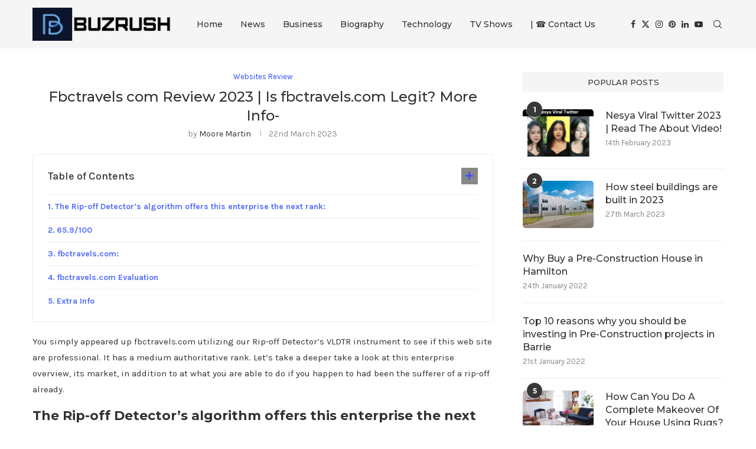

--- FILE ---
content_type: text/html; charset=UTF-8
request_url: https://www.buzrush.com/fbctravels-com-review/
body_size: 37387
content:
<!DOCTYPE html>
<html dir="ltr" lang="en-GB">
<head>
    <meta charset="UTF-8">
    <meta http-equiv="X-UA-Compatible" content="IE=edge">
    <meta name="viewport" content="width=device-width, initial-scale=1">
    <link rel="profile" href="https://gmpg.org/xfn/11"/>
    <link rel="alternate" type="application/rss+xml" title="BuzzRush RSS Feed"
          href="https://www.buzrush.com/feed/"/>
    <link rel="alternate" type="application/atom+xml" title="BuzzRush Atom Feed"
          href="https://www.buzrush.com/feed/atom/"/>
    <link rel="pingback" href="https://www.buzrush.com/xmlrpc.php"/>
    <!--[if lt IE 9]>
	<script src="https://www.buzrush.com/wp-content/themes/soledad/js/html5.js"></script>
	<![endif]-->
	<title>Fbctravels com Review 2023 | Is fbctravels.com Legit? More Info-</title>
<link rel='preconnect' href='https://fonts.googleapis.com' />
<link rel='preconnect' href='https://fonts.gstatic.com' />
<meta http-equiv='x-dns-prefetch-control' content='on'>
<link rel='dns-prefetch' href='//fonts.googleapis.com' />
<link rel='dns-prefetch' href='//fonts.gstatic.com' />
<link rel='dns-prefetch' href='//s.gravatar.com' />
<link rel='dns-prefetch' href='//www.google-analytics.com' />

		<!-- All in One SEO 4.9.3 - aioseo.com -->
	<meta name="robots" content="max-image-preview:large" />
	<meta name="author" content="Moore Martin"/>
	<link rel="canonical" href="https://www.buzrush.com/fbctravels-com-review/" />
	<meta name="generator" content="All in One SEO (AIOSEO) 4.9.3" />
		<script type="application/ld+json" class="aioseo-schema">
			{"@context":"https:\/\/schema.org","@graph":[{"@type":"Article","@id":"https:\/\/www.buzrush.com\/fbctravels-com-review\/#article","name":"Fbctravels com Review 2023 | Is fbctravels.com Legit? More Info-","headline":"Fbctravels com Review 2023 | Is fbctravels.com Legit? More Info-","author":{"@id":"https:\/\/www.buzrush.com\/author\/martin\/#author"},"publisher":{"@id":"https:\/\/www.buzrush.com\/#organization"},"image":{"@type":"ImageObject","url":"https:\/\/www.buzrush.com\/wp-content\/uploads\/2023\/03\/Fbctravels-com-Review.png","width":479,"height":437,"caption":"Fbctravels com Review"},"datePublished":"2023-03-22T10:22:31+00:00","dateModified":"2023-03-22T10:22:31+00:00","inLanguage":"en-GB","mainEntityOfPage":{"@id":"https:\/\/www.buzrush.com\/fbctravels-com-review\/#webpage"},"isPartOf":{"@id":"https:\/\/www.buzrush.com\/fbctravels-com-review\/#webpage"},"articleSection":"Websites Review"},{"@type":"BreadcrumbList","@id":"https:\/\/www.buzrush.com\/fbctravels-com-review\/#breadcrumblist","itemListElement":[{"@type":"ListItem","@id":"https:\/\/www.buzrush.com#listItem","position":1,"name":"Home","item":"https:\/\/www.buzrush.com","nextItem":{"@type":"ListItem","@id":"https:\/\/www.buzrush.com\/category\/websites-review\/#listItem","name":"Websites Review"}},{"@type":"ListItem","@id":"https:\/\/www.buzrush.com\/category\/websites-review\/#listItem","position":2,"name":"Websites Review","item":"https:\/\/www.buzrush.com\/category\/websites-review\/","nextItem":{"@type":"ListItem","@id":"https:\/\/www.buzrush.com\/fbctravels-com-review\/#listItem","name":"Fbctravels com Review 2023 | Is fbctravels.com Legit? More Info-"},"previousItem":{"@type":"ListItem","@id":"https:\/\/www.buzrush.com#listItem","name":"Home"}},{"@type":"ListItem","@id":"https:\/\/www.buzrush.com\/fbctravels-com-review\/#listItem","position":3,"name":"Fbctravels com Review 2023 | Is fbctravels.com Legit? More Info-","previousItem":{"@type":"ListItem","@id":"https:\/\/www.buzrush.com\/category\/websites-review\/#listItem","name":"Websites Review"}}]},{"@type":"Organization","@id":"https:\/\/www.buzrush.com\/#organization","name":"BuzzRush","url":"https:\/\/www.buzrush.com\/"},{"@type":"Person","@id":"https:\/\/www.buzrush.com\/author\/martin\/#author","url":"https:\/\/www.buzrush.com\/author\/martin\/","name":"Moore Martin","image":{"@type":"ImageObject","@id":"https:\/\/www.buzrush.com\/fbctravels-com-review\/#authorImage","url":"https:\/\/secure.gravatar.com\/avatar\/0c8ca44ea80c8038184c8db23cb2ebed0342abb661fad43d218ad589b6cd1809?s=96&d=mm&r=g","width":96,"height":96,"caption":"Moore Martin"}},{"@type":"WebPage","@id":"https:\/\/www.buzrush.com\/fbctravels-com-review\/#webpage","url":"https:\/\/www.buzrush.com\/fbctravels-com-review\/","name":"Fbctravels com Review 2023 | Is fbctravels.com Legit? More Info-","inLanguage":"en-GB","isPartOf":{"@id":"https:\/\/www.buzrush.com\/#website"},"breadcrumb":{"@id":"https:\/\/www.buzrush.com\/fbctravels-com-review\/#breadcrumblist"},"author":{"@id":"https:\/\/www.buzrush.com\/author\/martin\/#author"},"creator":{"@id":"https:\/\/www.buzrush.com\/author\/martin\/#author"},"image":{"@type":"ImageObject","url":"https:\/\/www.buzrush.com\/wp-content\/uploads\/2023\/03\/Fbctravels-com-Review.png","@id":"https:\/\/www.buzrush.com\/fbctravels-com-review\/#mainImage","width":479,"height":437,"caption":"Fbctravels com Review"},"primaryImageOfPage":{"@id":"https:\/\/www.buzrush.com\/fbctravels-com-review\/#mainImage"},"datePublished":"2023-03-22T10:22:31+00:00","dateModified":"2023-03-22T10:22:31+00:00"},{"@type":"WebSite","@id":"https:\/\/www.buzrush.com\/#website","url":"https:\/\/www.buzrush.com\/","name":"BuzzRush","inLanguage":"en-GB","publisher":{"@id":"https:\/\/www.buzrush.com\/#organization"}}]}
		</script>
		<!-- All in One SEO -->

<link rel='dns-prefetch' href='//fonts.googleapis.com' />
<link rel="alternate" type="application/rss+xml" title="BuzzRush &raquo; Feed" href="https://www.buzrush.com/feed/" />
<link rel="alternate" type="application/rss+xml" title="BuzzRush &raquo; Comments Feed" href="https://www.buzrush.com/comments/feed/" />
<link rel="alternate" title="oEmbed (JSON)" type="application/json+oembed" href="https://www.buzrush.com/wp-json/oembed/1.0/embed?url=https%3A%2F%2Fwww.buzrush.com%2Ffbctravels-com-review%2F" />
<link rel="alternate" title="oEmbed (XML)" type="text/xml+oembed" href="https://www.buzrush.com/wp-json/oembed/1.0/embed?url=https%3A%2F%2Fwww.buzrush.com%2Ffbctravels-com-review%2F&#038;format=xml" />
<style id='wp-img-auto-sizes-contain-inline-css' type='text/css'>
img:is([sizes=auto i],[sizes^="auto," i]){contain-intrinsic-size:3000px 1500px}
/*# sourceURL=wp-img-auto-sizes-contain-inline-css */
</style>

<style id='wp-emoji-styles-inline-css' type='text/css'>

	img.wp-smiley, img.emoji {
		display: inline !important;
		border: none !important;
		box-shadow: none !important;
		height: 1em !important;
		width: 1em !important;
		margin: 0 0.07em !important;
		vertical-align: -0.1em !important;
		background: none !important;
		padding: 0 !important;
	}
/*# sourceURL=wp-emoji-styles-inline-css */
</style>
<link rel='stylesheet' id='wp-block-library-css' href='https://www.buzrush.com/wp-includes/css/dist/block-library/style.min.css?ver=6.9' type='text/css' media='all' />
<style id='wp-block-library-theme-inline-css' type='text/css'>
.wp-block-audio :where(figcaption){color:#555;font-size:13px;text-align:center}.is-dark-theme .wp-block-audio :where(figcaption){color:#ffffffa6}.wp-block-audio{margin:0 0 1em}.wp-block-code{border:1px solid #ccc;border-radius:4px;font-family:Menlo,Consolas,monaco,monospace;padding:.8em 1em}.wp-block-embed :where(figcaption){color:#555;font-size:13px;text-align:center}.is-dark-theme .wp-block-embed :where(figcaption){color:#ffffffa6}.wp-block-embed{margin:0 0 1em}.blocks-gallery-caption{color:#555;font-size:13px;text-align:center}.is-dark-theme .blocks-gallery-caption{color:#ffffffa6}:root :where(.wp-block-image figcaption){color:#555;font-size:13px;text-align:center}.is-dark-theme :root :where(.wp-block-image figcaption){color:#ffffffa6}.wp-block-image{margin:0 0 1em}.wp-block-pullquote{border-bottom:4px solid;border-top:4px solid;color:currentColor;margin-bottom:1.75em}.wp-block-pullquote :where(cite),.wp-block-pullquote :where(footer),.wp-block-pullquote__citation{color:currentColor;font-size:.8125em;font-style:normal;text-transform:uppercase}.wp-block-quote{border-left:.25em solid;margin:0 0 1.75em;padding-left:1em}.wp-block-quote cite,.wp-block-quote footer{color:currentColor;font-size:.8125em;font-style:normal;position:relative}.wp-block-quote:where(.has-text-align-right){border-left:none;border-right:.25em solid;padding-left:0;padding-right:1em}.wp-block-quote:where(.has-text-align-center){border:none;padding-left:0}.wp-block-quote.is-large,.wp-block-quote.is-style-large,.wp-block-quote:where(.is-style-plain){border:none}.wp-block-search .wp-block-search__label{font-weight:700}.wp-block-search__button{border:1px solid #ccc;padding:.375em .625em}:where(.wp-block-group.has-background){padding:1.25em 2.375em}.wp-block-separator.has-css-opacity{opacity:.4}.wp-block-separator{border:none;border-bottom:2px solid;margin-left:auto;margin-right:auto}.wp-block-separator.has-alpha-channel-opacity{opacity:1}.wp-block-separator:not(.is-style-wide):not(.is-style-dots){width:100px}.wp-block-separator.has-background:not(.is-style-dots){border-bottom:none;height:1px}.wp-block-separator.has-background:not(.is-style-wide):not(.is-style-dots){height:2px}.wp-block-table{margin:0 0 1em}.wp-block-table td,.wp-block-table th{word-break:normal}.wp-block-table :where(figcaption){color:#555;font-size:13px;text-align:center}.is-dark-theme .wp-block-table :where(figcaption){color:#ffffffa6}.wp-block-video :where(figcaption){color:#555;font-size:13px;text-align:center}.is-dark-theme .wp-block-video :where(figcaption){color:#ffffffa6}.wp-block-video{margin:0 0 1em}:root :where(.wp-block-template-part.has-background){margin-bottom:0;margin-top:0;padding:1.25em 2.375em}
/*# sourceURL=/wp-includes/css/dist/block-library/theme.min.css */
</style>
<style id='classic-theme-styles-inline-css' type='text/css'>
/*! This file is auto-generated */
.wp-block-button__link{color:#fff;background-color:#32373c;border-radius:9999px;box-shadow:none;text-decoration:none;padding:calc(.667em + 2px) calc(1.333em + 2px);font-size:1.125em}.wp-block-file__button{background:#32373c;color:#fff;text-decoration:none}
/*# sourceURL=/wp-includes/css/classic-themes.min.css */
</style>
<link rel='stylesheet' id='aioseo/css/src/vue/standalone/blocks/table-of-contents/global.scss-css' href='https://www.buzrush.com/wp-content/plugins/all-in-one-seo-pack/dist/Lite/assets/css/table-of-contents/global.e90f6d47.css?ver=4.9.3' type='text/css' media='all' />
<style id='block-soledad-style-inline-css' type='text/css'>
.pchead-e-block{--pcborder-cl:#dedede;--pcaccent-cl:#6eb48c}.heading1-style-1>h1,.heading1-style-2>h1,.heading2-style-1>h2,.heading2-style-2>h2,.heading3-style-1>h3,.heading3-style-2>h3,.heading4-style-1>h4,.heading4-style-2>h4,.heading5-style-1>h5,.heading5-style-2>h5{padding-bottom:8px;border-bottom:1px solid var(--pcborder-cl);overflow:hidden}.heading1-style-2>h1,.heading2-style-2>h2,.heading3-style-2>h3,.heading4-style-2>h4,.heading5-style-2>h5{border-bottom-width:0;position:relative}.heading1-style-2>h1:before,.heading2-style-2>h2:before,.heading3-style-2>h3:before,.heading4-style-2>h4:before,.heading5-style-2>h5:before{content:'';width:50px;height:2px;bottom:0;left:0;z-index:2;background:var(--pcaccent-cl);position:absolute}.heading1-style-2>h1:after,.heading2-style-2>h2:after,.heading3-style-2>h3:after,.heading4-style-2>h4:after,.heading5-style-2>h5:after{content:'';width:100%;height:2px;bottom:0;left:20px;z-index:1;background:var(--pcborder-cl);position:absolute}.heading1-style-3>h1,.heading1-style-4>h1,.heading2-style-3>h2,.heading2-style-4>h2,.heading3-style-3>h3,.heading3-style-4>h3,.heading4-style-3>h4,.heading4-style-4>h4,.heading5-style-3>h5,.heading5-style-4>h5{position:relative;padding-left:20px}.heading1-style-3>h1:before,.heading1-style-4>h1:before,.heading2-style-3>h2:before,.heading2-style-4>h2:before,.heading3-style-3>h3:before,.heading3-style-4>h3:before,.heading4-style-3>h4:before,.heading4-style-4>h4:before,.heading5-style-3>h5:before,.heading5-style-4>h5:before{width:10px;height:100%;content:'';position:absolute;top:0;left:0;bottom:0;background:var(--pcaccent-cl)}.heading1-style-4>h1,.heading2-style-4>h2,.heading3-style-4>h3,.heading4-style-4>h4,.heading5-style-4>h5{padding:10px 20px;background:#f1f1f1}.heading1-style-5>h1,.heading2-style-5>h2,.heading3-style-5>h3,.heading4-style-5>h4,.heading5-style-5>h5{position:relative;z-index:1}.heading1-style-5>h1:before,.heading2-style-5>h2:before,.heading3-style-5>h3:before,.heading4-style-5>h4:before,.heading5-style-5>h5:before{content:"";position:absolute;left:0;bottom:0;width:200px;height:50%;transform:skew(-25deg) translateX(0);background:var(--pcaccent-cl);z-index:-1;opacity:.4}.heading1-style-6>h1,.heading2-style-6>h2,.heading3-style-6>h3,.heading4-style-6>h4,.heading5-style-6>h5{text-decoration:underline;text-underline-offset:2px;text-decoration-thickness:4px;text-decoration-color:var(--pcaccent-cl)}
/*# sourceURL=https://www.buzrush.com/wp-content/themes/soledad/inc/block/heading-styles/build/style.min.css */
</style>
<style id='global-styles-inline-css' type='text/css'>
:root{--wp--preset--aspect-ratio--square: 1;--wp--preset--aspect-ratio--4-3: 4/3;--wp--preset--aspect-ratio--3-4: 3/4;--wp--preset--aspect-ratio--3-2: 3/2;--wp--preset--aspect-ratio--2-3: 2/3;--wp--preset--aspect-ratio--16-9: 16/9;--wp--preset--aspect-ratio--9-16: 9/16;--wp--preset--color--black: #000000;--wp--preset--color--cyan-bluish-gray: #abb8c3;--wp--preset--color--white: #ffffff;--wp--preset--color--pale-pink: #f78da7;--wp--preset--color--vivid-red: #cf2e2e;--wp--preset--color--luminous-vivid-orange: #ff6900;--wp--preset--color--luminous-vivid-amber: #fcb900;--wp--preset--color--light-green-cyan: #7bdcb5;--wp--preset--color--vivid-green-cyan: #00d084;--wp--preset--color--pale-cyan-blue: #8ed1fc;--wp--preset--color--vivid-cyan-blue: #0693e3;--wp--preset--color--vivid-purple: #9b51e0;--wp--preset--gradient--vivid-cyan-blue-to-vivid-purple: linear-gradient(135deg,rgb(6,147,227) 0%,rgb(155,81,224) 100%);--wp--preset--gradient--light-green-cyan-to-vivid-green-cyan: linear-gradient(135deg,rgb(122,220,180) 0%,rgb(0,208,130) 100%);--wp--preset--gradient--luminous-vivid-amber-to-luminous-vivid-orange: linear-gradient(135deg,rgb(252,185,0) 0%,rgb(255,105,0) 100%);--wp--preset--gradient--luminous-vivid-orange-to-vivid-red: linear-gradient(135deg,rgb(255,105,0) 0%,rgb(207,46,46) 100%);--wp--preset--gradient--very-light-gray-to-cyan-bluish-gray: linear-gradient(135deg,rgb(238,238,238) 0%,rgb(169,184,195) 100%);--wp--preset--gradient--cool-to-warm-spectrum: linear-gradient(135deg,rgb(74,234,220) 0%,rgb(151,120,209) 20%,rgb(207,42,186) 40%,rgb(238,44,130) 60%,rgb(251,105,98) 80%,rgb(254,248,76) 100%);--wp--preset--gradient--blush-light-purple: linear-gradient(135deg,rgb(255,206,236) 0%,rgb(152,150,240) 100%);--wp--preset--gradient--blush-bordeaux: linear-gradient(135deg,rgb(254,205,165) 0%,rgb(254,45,45) 50%,rgb(107,0,62) 100%);--wp--preset--gradient--luminous-dusk: linear-gradient(135deg,rgb(255,203,112) 0%,rgb(199,81,192) 50%,rgb(65,88,208) 100%);--wp--preset--gradient--pale-ocean: linear-gradient(135deg,rgb(255,245,203) 0%,rgb(182,227,212) 50%,rgb(51,167,181) 100%);--wp--preset--gradient--electric-grass: linear-gradient(135deg,rgb(202,248,128) 0%,rgb(113,206,126) 100%);--wp--preset--gradient--midnight: linear-gradient(135deg,rgb(2,3,129) 0%,rgb(40,116,252) 100%);--wp--preset--font-size--small: 12px;--wp--preset--font-size--medium: 20px;--wp--preset--font-size--large: 32px;--wp--preset--font-size--x-large: 42px;--wp--preset--font-size--normal: 14px;--wp--preset--font-size--huge: 42px;--wp--preset--spacing--20: 0.44rem;--wp--preset--spacing--30: 0.67rem;--wp--preset--spacing--40: 1rem;--wp--preset--spacing--50: 1.5rem;--wp--preset--spacing--60: 2.25rem;--wp--preset--spacing--70: 3.38rem;--wp--preset--spacing--80: 5.06rem;--wp--preset--shadow--natural: 6px 6px 9px rgba(0, 0, 0, 0.2);--wp--preset--shadow--deep: 12px 12px 50px rgba(0, 0, 0, 0.4);--wp--preset--shadow--sharp: 6px 6px 0px rgba(0, 0, 0, 0.2);--wp--preset--shadow--outlined: 6px 6px 0px -3px rgb(255, 255, 255), 6px 6px rgb(0, 0, 0);--wp--preset--shadow--crisp: 6px 6px 0px rgb(0, 0, 0);}:where(.is-layout-flex){gap: 0.5em;}:where(.is-layout-grid){gap: 0.5em;}body .is-layout-flex{display: flex;}.is-layout-flex{flex-wrap: wrap;align-items: center;}.is-layout-flex > :is(*, div){margin: 0;}body .is-layout-grid{display: grid;}.is-layout-grid > :is(*, div){margin: 0;}:where(.wp-block-columns.is-layout-flex){gap: 2em;}:where(.wp-block-columns.is-layout-grid){gap: 2em;}:where(.wp-block-post-template.is-layout-flex){gap: 1.25em;}:where(.wp-block-post-template.is-layout-grid){gap: 1.25em;}.has-black-color{color: var(--wp--preset--color--black) !important;}.has-cyan-bluish-gray-color{color: var(--wp--preset--color--cyan-bluish-gray) !important;}.has-white-color{color: var(--wp--preset--color--white) !important;}.has-pale-pink-color{color: var(--wp--preset--color--pale-pink) !important;}.has-vivid-red-color{color: var(--wp--preset--color--vivid-red) !important;}.has-luminous-vivid-orange-color{color: var(--wp--preset--color--luminous-vivid-orange) !important;}.has-luminous-vivid-amber-color{color: var(--wp--preset--color--luminous-vivid-amber) !important;}.has-light-green-cyan-color{color: var(--wp--preset--color--light-green-cyan) !important;}.has-vivid-green-cyan-color{color: var(--wp--preset--color--vivid-green-cyan) !important;}.has-pale-cyan-blue-color{color: var(--wp--preset--color--pale-cyan-blue) !important;}.has-vivid-cyan-blue-color{color: var(--wp--preset--color--vivid-cyan-blue) !important;}.has-vivid-purple-color{color: var(--wp--preset--color--vivid-purple) !important;}.has-black-background-color{background-color: var(--wp--preset--color--black) !important;}.has-cyan-bluish-gray-background-color{background-color: var(--wp--preset--color--cyan-bluish-gray) !important;}.has-white-background-color{background-color: var(--wp--preset--color--white) !important;}.has-pale-pink-background-color{background-color: var(--wp--preset--color--pale-pink) !important;}.has-vivid-red-background-color{background-color: var(--wp--preset--color--vivid-red) !important;}.has-luminous-vivid-orange-background-color{background-color: var(--wp--preset--color--luminous-vivid-orange) !important;}.has-luminous-vivid-amber-background-color{background-color: var(--wp--preset--color--luminous-vivid-amber) !important;}.has-light-green-cyan-background-color{background-color: var(--wp--preset--color--light-green-cyan) !important;}.has-vivid-green-cyan-background-color{background-color: var(--wp--preset--color--vivid-green-cyan) !important;}.has-pale-cyan-blue-background-color{background-color: var(--wp--preset--color--pale-cyan-blue) !important;}.has-vivid-cyan-blue-background-color{background-color: var(--wp--preset--color--vivid-cyan-blue) !important;}.has-vivid-purple-background-color{background-color: var(--wp--preset--color--vivid-purple) !important;}.has-black-border-color{border-color: var(--wp--preset--color--black) !important;}.has-cyan-bluish-gray-border-color{border-color: var(--wp--preset--color--cyan-bluish-gray) !important;}.has-white-border-color{border-color: var(--wp--preset--color--white) !important;}.has-pale-pink-border-color{border-color: var(--wp--preset--color--pale-pink) !important;}.has-vivid-red-border-color{border-color: var(--wp--preset--color--vivid-red) !important;}.has-luminous-vivid-orange-border-color{border-color: var(--wp--preset--color--luminous-vivid-orange) !important;}.has-luminous-vivid-amber-border-color{border-color: var(--wp--preset--color--luminous-vivid-amber) !important;}.has-light-green-cyan-border-color{border-color: var(--wp--preset--color--light-green-cyan) !important;}.has-vivid-green-cyan-border-color{border-color: var(--wp--preset--color--vivid-green-cyan) !important;}.has-pale-cyan-blue-border-color{border-color: var(--wp--preset--color--pale-cyan-blue) !important;}.has-vivid-cyan-blue-border-color{border-color: var(--wp--preset--color--vivid-cyan-blue) !important;}.has-vivid-purple-border-color{border-color: var(--wp--preset--color--vivid-purple) !important;}.has-vivid-cyan-blue-to-vivid-purple-gradient-background{background: var(--wp--preset--gradient--vivid-cyan-blue-to-vivid-purple) !important;}.has-light-green-cyan-to-vivid-green-cyan-gradient-background{background: var(--wp--preset--gradient--light-green-cyan-to-vivid-green-cyan) !important;}.has-luminous-vivid-amber-to-luminous-vivid-orange-gradient-background{background: var(--wp--preset--gradient--luminous-vivid-amber-to-luminous-vivid-orange) !important;}.has-luminous-vivid-orange-to-vivid-red-gradient-background{background: var(--wp--preset--gradient--luminous-vivid-orange-to-vivid-red) !important;}.has-very-light-gray-to-cyan-bluish-gray-gradient-background{background: var(--wp--preset--gradient--very-light-gray-to-cyan-bluish-gray) !important;}.has-cool-to-warm-spectrum-gradient-background{background: var(--wp--preset--gradient--cool-to-warm-spectrum) !important;}.has-blush-light-purple-gradient-background{background: var(--wp--preset--gradient--blush-light-purple) !important;}.has-blush-bordeaux-gradient-background{background: var(--wp--preset--gradient--blush-bordeaux) !important;}.has-luminous-dusk-gradient-background{background: var(--wp--preset--gradient--luminous-dusk) !important;}.has-pale-ocean-gradient-background{background: var(--wp--preset--gradient--pale-ocean) !important;}.has-electric-grass-gradient-background{background: var(--wp--preset--gradient--electric-grass) !important;}.has-midnight-gradient-background{background: var(--wp--preset--gradient--midnight) !important;}.has-small-font-size{font-size: var(--wp--preset--font-size--small) !important;}.has-medium-font-size{font-size: var(--wp--preset--font-size--medium) !important;}.has-large-font-size{font-size: var(--wp--preset--font-size--large) !important;}.has-x-large-font-size{font-size: var(--wp--preset--font-size--x-large) !important;}
:where(.wp-block-post-template.is-layout-flex){gap: 1.25em;}:where(.wp-block-post-template.is-layout-grid){gap: 1.25em;}
:where(.wp-block-term-template.is-layout-flex){gap: 1.25em;}:where(.wp-block-term-template.is-layout-grid){gap: 1.25em;}
:where(.wp-block-columns.is-layout-flex){gap: 2em;}:where(.wp-block-columns.is-layout-grid){gap: 2em;}
:root :where(.wp-block-pullquote){font-size: 1.5em;line-height: 1.6;}
/*# sourceURL=global-styles-inline-css */
</style>
<link rel='stylesheet' id='penci-review-css' href='https://www.buzrush.com/wp-content/plugins/penci-review/css/style.css?ver=3.4' type='text/css' media='all' />
<link rel='stylesheet' id='penci-oswald-css' href='//fonts.googleapis.com/css?family=Oswald%3A400&#038;display=swap&#038;ver=6.9' type='text/css' media='all' />
<link rel='stylesheet' id='penci-fonts-css' href='https://fonts.googleapis.com/css?family=Montserrat%3A300%2C300italic%2C400%2C400italic%2C500%2C500italic%2C700%2C700italic%2C800%2C800italic%7CKarla%3A300%2C300italic%2C400%2C400italic%2C500%2C500italic%2C600%2C600italic%2C700%2C700italic%2C800%2C800italic%26subset%3Dlatin%2Ccyrillic%2Ccyrillic-ext%2Cgreek%2Cgreek-ext%2Clatin-ext&#038;display=swap&#038;ver=8.6.6' type='text/css' media='' />
<link rel='stylesheet' id='penci-main-style-css' href='https://www.buzrush.com/wp-content/themes/soledad/main.css?ver=8.6.6' type='text/css' media='all' />
<link rel='stylesheet' id='penci-swiper-bundle-css' href='https://www.buzrush.com/wp-content/themes/soledad/css/swiper-bundle.min.css?ver=8.6.6' type='text/css' media='all' />
<link rel='stylesheet' id='penci-font-awesomeold-css' href='https://www.buzrush.com/wp-content/themes/soledad/css/font-awesome.4.7.0.swap.min.css?ver=4.7.0' type='text/css' media='all' />
<link rel='stylesheet' id='penci_icon-css' href='https://www.buzrush.com/wp-content/themes/soledad/css/penci-icon.css?ver=8.6.6' type='text/css' media='all' />
<link rel='stylesheet' id='penci_style-css' href='https://www.buzrush.com/wp-content/themes/soledad/style.css?ver=8.6.6' type='text/css' media='all' />
<link rel='stylesheet' id='penci_social_counter-css' href='https://www.buzrush.com/wp-content/themes/soledad/css/social-counter.css?ver=8.6.6' type='text/css' media='all' />
<link rel='stylesheet' id='elementor-icons-css' href='https://www.buzrush.com/wp-content/plugins/elementor/assets/lib/eicons/css/elementor-icons.min.css?ver=5.46.0' type='text/css' media='all' />
<link rel='stylesheet' id='elementor-frontend-css' href='https://www.buzrush.com/wp-content/plugins/elementor/assets/css/frontend.min.css?ver=3.34.2' type='text/css' media='all' />
<link rel='stylesheet' id='elementor-post-79405-css' href='https://www.buzrush.com/wp-content/uploads/elementor/css/post-79405.css?ver=1769018885' type='text/css' media='all' />
<link rel='stylesheet' id='elementor-gf-local-roboto-css' href='https://www.buzrush.com/wp-content/uploads/elementor/google-fonts/css/roboto.css?ver=1742234901' type='text/css' media='all' />
<link rel='stylesheet' id='elementor-gf-local-robotoslab-css' href='https://www.buzrush.com/wp-content/uploads/elementor/google-fonts/css/robotoslab.css?ver=1742234916' type='text/css' media='all' />
<script type="text/javascript" src="https://www.buzrush.com/wp-includes/js/jquery/jquery.min.js?ver=3.7.1" id="jquery-core-js"></script>
<script type="text/javascript" src="https://www.buzrush.com/wp-includes/js/jquery/jquery-migrate.min.js?ver=3.4.1" id="jquery-migrate-js"></script>
<link rel="https://api.w.org/" href="https://www.buzrush.com/wp-json/" /><link rel="alternate" title="JSON" type="application/json" href="https://www.buzrush.com/wp-json/wp/v2/posts/68970" /><link rel="EditURI" type="application/rsd+xml" title="RSD" href="https://www.buzrush.com/xmlrpc.php?rsd" />
<meta name="generator" content="WordPress 6.9" />
<meta name="generator" content="Soledad 8.6.6" />
<link rel='shortlink' href='https://www.buzrush.com/?p=68970' />
    <style type="text/css">
                                                                                                                                            </style>
	<style id="penci-custom-style" type="text/css">body{ --pcbg-cl: #fff; --pctext-cl: #313131; --pcborder-cl: #dedede; --pcheading-cl: #313131; --pcmeta-cl: #888888; --pcaccent-cl: #6eb48c; --pcbody-font: 'PT Serif', serif; --pchead-font: 'Raleway', sans-serif; --pchead-wei: bold; --pcava_bdr:10px;--pcajs_fvw:470px;--pcajs_fvmw:220px; } .single.penci-body-single-style-5 #header, .single.penci-body-single-style-6 #header, .single.penci-body-single-style-10 #header, .single.penci-body-single-style-5 .pc-wrapbuilder-header, .single.penci-body-single-style-6 .pc-wrapbuilder-header, .single.penci-body-single-style-10 .pc-wrapbuilder-header { --pchd-mg: 40px; } .fluid-width-video-wrapper > div { position: absolute; left: 0; right: 0; top: 0; width: 100%; height: 100%; } .yt-video-place { position: relative; text-align: center; } .yt-video-place.embed-responsive .start-video { display: block; top: 0; left: 0; bottom: 0; right: 0; position: absolute; transform: none; } .yt-video-place.embed-responsive .start-video img { margin: 0; padding: 0; top: 50%; display: inline-block; position: absolute; left: 50%; transform: translate(-50%, -50%); width: 68px; height: auto; } .mfp-bg { top: 0; left: 0; width: 100%; height: 100%; z-index: 9999999; overflow: hidden; position: fixed; background: #0b0b0b; opacity: .8; filter: alpha(opacity=80) } .mfp-wrap { top: 0; left: 0; width: 100%; height: 100%; z-index: 9999999; position: fixed; outline: none !important; -webkit-backface-visibility: hidden } body { --pchead-font: 'Montserrat', sans-serif; } body { --pcbody-font: 'Karla', sans-serif; } p{ line-height: 1.8; } .header-slogan .header-slogan-text{ font-family: 'Montserrat', sans-serif; } #navigation .menu > li > a, #navigation ul.menu ul.sub-menu li > a, .navigation ul.menu ul.sub-menu li > a, .penci-menu-hbg .menu li a, #sidebar-nav .menu li a { font-family: 'Montserrat', sans-serif; font-weight: normal; } .penci-hide-tagupdated{ display: none !important; } .header-slogan .header-slogan-text { font-weight:600; } body, .widget ul li a{ font-size: 15px; } .widget ul li, .widget ol li, .post-entry, p, .post-entry p { font-size: 15px; line-height: 1.8; } body { --pchead-wei: 500; } .featured-area.featured-style-42 .item-inner-content, .featured-style-41 .swiper-slide, .slider-40-wrapper .nav-thumb-creative .thumb-container:after,.penci-slider44-t-item:before,.penci-slider44-main-wrapper .item, .penci-image-holder, .penci-mega-post-inner, .standard-post-image img, .penci-overlay-over:before, .penci-overlay-over .overlay-border, .penci-grid li .item img, .penci-masonry .item-masonry a img, .penci-grid .list-post.list-boxed-post, .penci-grid li.list-boxed-post-2 .content-boxed-2, .grid-mixed, .penci-grid li.typography-style .overlay-typography, .penci-grid li.typography-style .overlay-typography:before, .penci-grid li.typography-style .overlay-typography:after, .container-single .post-image, .home-featured-cat-content .mag-photo .mag-overlay-photo, .mag-single-slider-overlay, ul.homepage-featured-boxes li .penci-fea-in:before, ul.homepage-featured-boxes li .penci-fea-in:after, ul.homepage-featured-boxes .penci-fea-in .fea-box-img:after, ul.homepage-featured-boxes li .penci-fea-in, .penci-slider38-overlay, .pcbg-thumb, .pcbg-bgoverlay, .pcrlt-style-2 .item-related .item-related-inner, .post-pagination.pcpagp-style-3 .next-post-inner, .post-pagination.pcpagp-style-3 .prev-post-inner { border-radius: 5px; -webkit-border-radius: 5px; } .penci-featured-content-right:before{ border-top-right-radius: 5px; border-bottom-right-radius: 5px; } .penci-slider4-overlay, .penci-slide-overlay .overlay-link, .featured-style-29 .featured-slider-overlay, .penci-widget-slider-overlay{ border-radius: 5px; -webkit-border-radius: 5px; } .penci-flat-overlay .penci-slide-overlay .penci-mag-featured-content:before{ border-bottom-left-radius: 5px; border-bottom-right-radius: 5px; } .post-pagination.pcpagp-style-3 .next-post-inner, .post-pagination.pcpagp-style-3 .prev-post-inner, .pcrlt-style-2 .item-related .item-related-inner {overflow: hidden} .featured-area.featured-style-42 .item-inner-content, .featured-style-41 .swiper-slide, .slider-40-wrapper .nav-thumb-creative .thumb-container:after,.penci-slider44-t-item:before,.penci-slider44-main-wrapper .item, .featured-area .penci-image-holder, .featured-area .penci-slider4-overlay, .featured-area .penci-slide-overlay .overlay-link, .featured-style-29 .featured-slider-overlay, .penci-slider38-overlay{ border-radius: ; -webkit-border-radius: ; } .penci-featured-content-right:before{ border-top-right-radius: 5px; border-bottom-right-radius: 5px; } .penci-flat-overlay .penci-slide-overlay .penci-mag-featured-content:before{ border-bottom-left-radius: 5px; border-bottom-right-radius: 5px; } .container-single .post-image{ border-radius: ; -webkit-border-radius: ; } .penci-mega-post-inner, .penci-mega-thumbnail .penci-image-holder{ border-radius: ; -webkit-border-radius: ; } #navigation .menu > li > a, #navigation ul.menu ul.sub-menu li > a, .navigation ul.menu ul.sub-menu li > a, .penci-menu-hbg .menu li a, #sidebar-nav .menu li a, #navigation .penci-megamenu .penci-mega-child-categories a, .navigation .penci-megamenu .penci-mega-child-categories a{ font-weight: 500; } body{ --pcborder-cl: #eeeeee; } #main #bbpress-forums .bbp-login-form fieldset.bbp-form select, #main #bbpress-forums .bbp-login-form .bbp-form input[type="password"], #main #bbpress-forums .bbp-login-form .bbp-form input[type="text"], .widget ul li, .grid-mixed, .penci-post-box-meta, .penci-pagination.penci-ajax-more a.penci-ajax-more-button, .widget-social a i, .penci-home-popular-posts, .header-header-1.has-bottom-line, .header-header-4.has-bottom-line, .header-header-7.has-bottom-line, .container-single .post-entry .post-tags a,.tags-share-box.tags-share-box-2_3,.tags-share-box.tags-share-box-top, .tags-share-box, .post-author, .post-pagination, .post-related, .post-comments .post-title-box, .comments .comment, #respond textarea, .wpcf7 textarea, #respond input, div.wpforms-container .wpforms-form.wpforms-form input[type=date], div.wpforms-container .wpforms-form.wpforms-form input[type=datetime], div.wpforms-container .wpforms-form.wpforms-form input[type=datetime-local], div.wpforms-container .wpforms-form.wpforms-form input[type=email], div.wpforms-container .wpforms-form.wpforms-form input[type=month], div.wpforms-container .wpforms-form.wpforms-form input[type=number], div.wpforms-container .wpforms-form.wpforms-form input[type=password], div.wpforms-container .wpforms-form.wpforms-form input[type=range], div.wpforms-container .wpforms-form.wpforms-form input[type=search], div.wpforms-container .wpforms-form.wpforms-form input[type=tel], div.wpforms-container .wpforms-form.wpforms-form input[type=text], div.wpforms-container .wpforms-form.wpforms-form input[type=time], div.wpforms-container .wpforms-form.wpforms-form input[type=url], div.wpforms-container .wpforms-form.wpforms-form input[type=week], div.wpforms-container .wpforms-form.wpforms-form select, div.wpforms-container .wpforms-form.wpforms-form textarea, .wpcf7 input, .widget_wysija input, #respond h3, form.pc-searchform input.search-input, .post-password-form input[type="text"], .post-password-form input[type="email"], .post-password-form input[type="password"], .post-password-form input[type="number"], .penci-recipe, .penci-recipe-heading, .penci-recipe-ingredients, .penci-recipe-notes, .penci-pagination ul.page-numbers li span, .penci-pagination ul.page-numbers li a, #comments_pagination span, #comments_pagination a, body.author .post-author, .tags-share-box.hide-tags.page-share, .penci-grid li.list-post, .penci-grid li.list-boxed-post-2 .content-boxed-2, .home-featured-cat-content .mag-post-box, .home-featured-cat-content.style-2 .mag-post-box.first-post, .home-featured-cat-content.style-10 .mag-post-box.first-post, .widget select, .widget ul ul, .widget input[type="text"], .widget input[type="email"], .widget input[type="date"], .widget input[type="number"], .widget input[type="search"], .widget .tagcloud a, #wp-calendar tbody td, .woocommerce div.product .entry-summary div[itemprop="description"] td, .woocommerce div.product .entry-summary div[itemprop="description"] th, .woocommerce div.product .woocommerce-tabs #tab-description td, .woocommerce div.product .woocommerce-tabs #tab-description th, .woocommerce-product-details__short-description td, th, .woocommerce ul.cart_list li, .woocommerce ul.product_list_widget li, .woocommerce .widget_shopping_cart .total, .woocommerce.widget_shopping_cart .total, .woocommerce .woocommerce-product-search input[type="search"], .woocommerce nav.woocommerce-pagination ul li a, .woocommerce nav.woocommerce-pagination ul li span, .woocommerce div.product .product_meta, .woocommerce div.product .woocommerce-tabs ul.tabs, .woocommerce div.product .related > h2, .woocommerce div.product .upsells > h2, .woocommerce #reviews #comments ol.commentlist li .comment-text, .woocommerce table.shop_table td, .post-entry td, .post-entry th, #add_payment_method .cart-collaterals .cart_totals tr td, #add_payment_method .cart-collaterals .cart_totals tr th, .woocommerce-cart .cart-collaterals .cart_totals tr td, .woocommerce-cart .cart-collaterals .cart_totals tr th, .woocommerce-checkout .cart-collaterals .cart_totals tr td, .woocommerce-checkout .cart-collaterals .cart_totals tr th, .woocommerce-cart .cart-collaterals .cart_totals table, .woocommerce-cart table.cart td.actions .coupon .input-text, .woocommerce table.shop_table a.remove, .woocommerce form .form-row .input-text, .woocommerce-page form .form-row .input-text, .woocommerce .woocommerce-error, .woocommerce .woocommerce-info, .woocommerce .woocommerce-message, .woocommerce form.checkout_coupon, .woocommerce form.login, .woocommerce form.register, .woocommerce form.checkout table.shop_table, .woocommerce-checkout #payment ul.payment_methods, .post-entry table, .wrapper-penci-review, .penci-review-container.penci-review-count, #penci-demobar .style-toggle, #widget-area, .post-entry hr, .wpb_text_column hr, #buddypress .dir-search input[type=search], #buddypress .dir-search input[type=text], #buddypress .groups-members-search input[type=search], #buddypress .groups-members-search input[type=text], #buddypress ul.item-list, #buddypress .profile[role=main], #buddypress select, #buddypress div.pagination .pagination-links span, #buddypress div.pagination .pagination-links a, #buddypress div.pagination .pag-count, #buddypress div.pagination .pagination-links a:hover, #buddypress ul.item-list li, #buddypress table.forum tr td.label, #buddypress table.messages-notices tr td.label, #buddypress table.notifications tr td.label, #buddypress table.notifications-settings tr td.label, #buddypress table.profile-fields tr td.label, #buddypress table.wp-profile-fields tr td.label, #buddypress table.profile-fields:last-child, #buddypress form#whats-new-form textarea, #buddypress .standard-form input[type=text], #buddypress .standard-form input[type=color], #buddypress .standard-form input[type=date], #buddypress .standard-form input[type=datetime], #buddypress .standard-form input[type=datetime-local], #buddypress .standard-form input[type=email], #buddypress .standard-form input[type=month], #buddypress .standard-form input[type=number], #buddypress .standard-form input[type=range], #buddypress .standard-form input[type=search], #buddypress .standard-form input[type=password], #buddypress .standard-form input[type=tel], #buddypress .standard-form input[type=time], #buddypress .standard-form input[type=url], #buddypress .standard-form input[type=week], .bp-avatar-nav ul, .bp-avatar-nav ul.avatar-nav-items li.current, #bbpress-forums li.bbp-body ul.forum, #bbpress-forums li.bbp-body ul.topic, #bbpress-forums li.bbp-footer, .bbp-pagination-links a, .bbp-pagination-links span.current, .wrapper-boxed .bbp-pagination-links a:hover, .wrapper-boxed .bbp-pagination-links span.current, #buddypress .standard-form select, #buddypress .standard-form input[type=password], #buddypress .activity-list li.load-more a, #buddypress .activity-list li.load-newest a, #buddypress ul.button-nav li a, #buddypress div.generic-button a, #buddypress .comment-reply-link, #bbpress-forums div.bbp-template-notice.info, #bbpress-forums #bbp-search-form #bbp_search, #bbpress-forums .bbp-forums-list, #bbpress-forums #bbp_topic_title, #bbpress-forums #bbp_topic_tags, #bbpress-forums .wp-editor-container, .widget_display_stats dd, .widget_display_stats dt, div.bbp-forum-header, div.bbp-topic-header, div.bbp-reply-header, .widget input[type="text"], .widget input[type="email"], .widget input[type="date"], .widget input[type="number"], .widget input[type="search"], .widget input[type="password"], blockquote.wp-block-quote, .post-entry blockquote.wp-block-quote, .wp-block-quote:not(.is-large):not(.is-style-large), .post-entry pre, .wp-block-pullquote:not(.is-style-solid-color), .post-entry hr.wp-block-separator, .wp-block-separator, .wp-block-latest-posts, .wp-block-yoast-how-to-block ol.schema-how-to-steps, .wp-block-yoast-how-to-block ol.schema-how-to-steps li, .wp-block-yoast-faq-block .schema-faq-section, .post-entry .wp-block-quote, .wpb_text_column .wp-block-quote, .woocommerce .page-description .wp-block-quote, .wp-block-search .wp-block-search__input{ border-color: var(--pcborder-cl); } .penci-recipe-index-wrap h4.recipe-index-heading > span:before, .penci-recipe-index-wrap h4.recipe-index-heading > span:after{ border-color: var(--pcborder-cl); opacity: 1; } .tags-share-box .single-comment-o:after, .post-share a.penci-post-like:after{ background-color: var(--pcborder-cl); } .penci-grid .list-post.list-boxed-post{ border-color: var(--pcborder-cl) !important; } .penci-post-box-meta.penci-post-box-grid:before, .woocommerce .widget_price_filter .ui-slider .ui-slider-range{ background-color: var(--pcborder-cl); } .penci-pagination.penci-ajax-more a.penci-ajax-more-button.loading-posts{ border-color: var(--pcborder-cl) !important; } .penci-vernav-enable .penci-menu-hbg{ box-shadow: none; -webkit-box-shadow: none; -moz-box-shadow: none; } .penci-vernav-enable.penci-vernav-poleft .penci-menu-hbg{ border-right: 1px solid var(--pcborder-cl); } .penci-vernav-enable.penci-vernav-poright .penci-menu-hbg{ border-left: 1px solid var(--pcborder-cl); } .editor-styles-wrapper, body{ --pcaccent-cl: #304ffe; } .penci-menuhbg-toggle:hover .lines-button:after, .penci-menuhbg-toggle:hover .penci-lines:before, .penci-menuhbg-toggle:hover .penci-lines:after,.tags-share-box.tags-share-box-s2 .post-share-plike,.penci-video_playlist .penci-playlist-title,.pencisc-column-2.penci-video_playlist .penci-video-nav .playlist-panel-item, .pencisc-column-1.penci-video_playlist .penci-video-nav .playlist-panel-item,.penci-video_playlist .penci-custom-scroll::-webkit-scrollbar-thumb, .pencisc-button, .post-entry .pencisc-button, .penci-dropcap-box, .penci-dropcap-circle, .penci-login-register input[type="submit"]:hover, .penci-ld .penci-ldin:before, .penci-ldspinner > div{ background: #304ffe; } a, .post-entry .penci-portfolio-filter ul li a:hover, .penci-portfolio-filter ul li a:hover, .penci-portfolio-filter ul li.active a, .post-entry .penci-portfolio-filter ul li.active a, .penci-countdown .countdown-amount, .archive-box h1, .post-entry a, .container.penci-breadcrumb span a:hover,.container.penci-breadcrumb a:hover, .post-entry blockquote:before, .post-entry blockquote cite, .post-entry blockquote .author, .wpb_text_column blockquote:before, .wpb_text_column blockquote cite, .wpb_text_column blockquote .author, .penci-pagination a:hover, ul.penci-topbar-menu > li a:hover, div.penci-topbar-menu > ul > li a:hover, .penci-recipe-heading a.penci-recipe-print,.penci-review-metas .penci-review-btnbuy, .main-nav-social a:hover, .widget-social .remove-circle a:hover i, .penci-recipe-index .cat > a.penci-cat-name, #bbpress-forums li.bbp-body ul.forum li.bbp-forum-info a:hover, #bbpress-forums li.bbp-body ul.topic li.bbp-topic-title a:hover, #bbpress-forums li.bbp-body ul.forum li.bbp-forum-info .bbp-forum-content a, #bbpress-forums li.bbp-body ul.topic p.bbp-topic-meta a, #bbpress-forums .bbp-breadcrumb a:hover, #bbpress-forums .bbp-forum-freshness a:hover, #bbpress-forums .bbp-topic-freshness a:hover, #buddypress ul.item-list li div.item-title a, #buddypress ul.item-list li h4 a, #buddypress .activity-header a:first-child, #buddypress .comment-meta a:first-child, #buddypress .acomment-meta a:first-child, div.bbp-template-notice a:hover, .penci-menu-hbg .menu li a .indicator:hover, .penci-menu-hbg .menu li a:hover, #sidebar-nav .menu li a:hover, .penci-rlt-popup .rltpopup-meta .rltpopup-title:hover, .penci-video_playlist .penci-video-playlist-item .penci-video-title:hover, .penci_list_shortcode li:before, .penci-dropcap-box-outline, .penci-dropcap-circle-outline, .penci-dropcap-regular, .penci-dropcap-bold{ color: #304ffe; } .penci-home-popular-post ul.slick-dots li button:hover, .penci-home-popular-post ul.slick-dots li.slick-active button, .post-entry blockquote .author span:after, .error-image:after, .error-404 .go-back-home a:after, .penci-header-signup-form, .woocommerce span.onsale, .woocommerce #respond input#submit:hover, .woocommerce a.button:hover, .woocommerce button.button:hover, .woocommerce input.button:hover, .woocommerce nav.woocommerce-pagination ul li span.current, .woocommerce div.product .entry-summary div[itemprop="description"]:before, .woocommerce div.product .entry-summary div[itemprop="description"] blockquote .author span:after, .woocommerce div.product .woocommerce-tabs #tab-description blockquote .author span:after, .woocommerce #respond input#submit.alt:hover, .woocommerce a.button.alt:hover, .woocommerce button.button.alt:hover, .woocommerce input.button.alt:hover, .pcheader-icon.shoping-cart-icon > a > span, #penci-demobar .buy-button, #penci-demobar .buy-button:hover, .penci-recipe-heading a.penci-recipe-print:hover,.penci-review-metas .penci-review-btnbuy:hover, .penci-review-process span, .penci-review-score-total, #navigation.menu-style-2 ul.menu ul.sub-menu:before, #navigation.menu-style-2 .menu ul ul.sub-menu:before, .penci-go-to-top-floating, .post-entry.blockquote-style-2 blockquote:before, #bbpress-forums #bbp-search-form .button, #bbpress-forums #bbp-search-form .button:hover, .wrapper-boxed .bbp-pagination-links span.current, #bbpress-forums #bbp_reply_submit:hover, #bbpress-forums #bbp_topic_submit:hover,#main .bbp-login-form .bbp-submit-wrapper button[type="submit"]:hover, #buddypress .dir-search input[type=submit], #buddypress .groups-members-search input[type=submit], #buddypress button:hover, #buddypress a.button:hover, #buddypress a.button:focus, #buddypress input[type=button]:hover, #buddypress input[type=reset]:hover, #buddypress ul.button-nav li a:hover, #buddypress ul.button-nav li.current a, #buddypress div.generic-button a:hover, #buddypress .comment-reply-link:hover, #buddypress input[type=submit]:hover, #buddypress div.pagination .pagination-links .current, #buddypress div.item-list-tabs ul li.selected a, #buddypress div.item-list-tabs ul li.current a, #buddypress div.item-list-tabs ul li a:hover, #buddypress table.notifications thead tr, #buddypress table.notifications-settings thead tr, #buddypress table.profile-settings thead tr, #buddypress table.profile-fields thead tr, #buddypress table.wp-profile-fields thead tr, #buddypress table.messages-notices thead tr, #buddypress table.forum thead tr, #buddypress input[type=submit] { background-color: #304ffe; } .penci-pagination ul.page-numbers li span.current, #comments_pagination span { color: #fff; background: #304ffe; border-color: #304ffe; } .footer-instagram h4.footer-instagram-title > span:before, .woocommerce nav.woocommerce-pagination ul li span.current, .penci-pagination.penci-ajax-more a.penci-ajax-more-button:hover, .penci-recipe-heading a.penci-recipe-print:hover,.penci-review-metas .penci-review-btnbuy:hover, .home-featured-cat-content.style-14 .magcat-padding:before, .wrapper-boxed .bbp-pagination-links span.current, #buddypress .dir-search input[type=submit], #buddypress .groups-members-search input[type=submit], #buddypress button:hover, #buddypress a.button:hover, #buddypress a.button:focus, #buddypress input[type=button]:hover, #buddypress input[type=reset]:hover, #buddypress ul.button-nav li a:hover, #buddypress ul.button-nav li.current a, #buddypress div.generic-button a:hover, #buddypress .comment-reply-link:hover, #buddypress input[type=submit]:hover, #buddypress div.pagination .pagination-links .current, #buddypress input[type=submit], form.pc-searchform.penci-hbg-search-form input.search-input:hover, form.pc-searchform.penci-hbg-search-form input.search-input:focus, .penci-dropcap-box-outline, .penci-dropcap-circle-outline { border-color: #304ffe; } .woocommerce .woocommerce-error, .woocommerce .woocommerce-info, .woocommerce .woocommerce-message { border-top-color: #304ffe; } .penci-slider ol.penci-control-nav li a.penci-active, .penci-slider ol.penci-control-nav li a:hover, .penci-related-carousel .penci-owl-dot.active span, .penci-owl-carousel-slider .penci-owl-dot.active span{ border-color: #304ffe; background-color: #304ffe; } .woocommerce .woocommerce-message:before, .woocommerce form.checkout table.shop_table .order-total .amount, .woocommerce ul.products li.product .price ins, .woocommerce ul.products li.product .price, .woocommerce div.product p.price ins, .woocommerce div.product span.price ins, .woocommerce div.product p.price, .woocommerce div.product .entry-summary div[itemprop="description"] blockquote:before, .woocommerce div.product .woocommerce-tabs #tab-description blockquote:before, .woocommerce div.product .entry-summary div[itemprop="description"] blockquote cite, .woocommerce div.product .entry-summary div[itemprop="description"] blockquote .author, .woocommerce div.product .woocommerce-tabs #tab-description blockquote cite, .woocommerce div.product .woocommerce-tabs #tab-description blockquote .author, .woocommerce div.product .product_meta > span a:hover, .woocommerce div.product .woocommerce-tabs ul.tabs li.active, .woocommerce ul.cart_list li .amount, .woocommerce ul.product_list_widget li .amount, .woocommerce table.shop_table td.product-name a:hover, .woocommerce table.shop_table td.product-price span, .woocommerce table.shop_table td.product-subtotal span, .woocommerce-cart .cart-collaterals .cart_totals table td .amount, .woocommerce .woocommerce-info:before, .woocommerce div.product span.price, .penci-container-inside.penci-breadcrumb span a:hover,.penci-container-inside.penci-breadcrumb a:hover { color: #304ffe; } .standard-content .penci-more-link.penci-more-link-button a.more-link, .penci-readmore-btn.penci-btn-make-button a, .penci-featured-cat-seemore.penci-btn-make-button a{ background-color: #304ffe; color: #fff; } .penci-vernav-toggle:before{ border-top-color: #304ffe; color: #fff; } .headline-title { background-color: #304ffe; } .headline-title.nticker-style-2:after, .headline-title.nticker-style-4:after{ border-color: #304ffe; } a.penci-topbar-post-title:hover { color: #304ffe; } ul.penci-topbar-menu > li a:hover, div.penci-topbar-menu > ul > li a:hover { color: #304ffe; } .penci-topbar-social a:hover { color: #304ffe; } #penci-login-popup:before{ opacity: ; } #navigation, .show-search { background: #f5f5f5; } @media only screen and (min-width: 960px){ #navigation.header-11 > .container { background: #f5f5f5; }} .header-slogan .header-slogan-text:before, .header-slogan .header-slogan-text:after{ content: none; } .navigation, .navigation.header-layout-bottom, #navigation, #navigation.header-layout-bottom { border-color: #f5f5f5; } .navigation .menu > li > a:hover, .navigation .menu li.current-menu-item > a, .navigation .menu > li.current_page_item > a, .navigation .menu > li:hover > a, .navigation .menu > li.current-menu-ancestor > a, .navigation .menu > li.current-menu-item > a, .navigation .menu .sub-menu li a:hover, .navigation .menu .sub-menu li.current-menu-item > a, .navigation .sub-menu li:hover > a, #navigation .menu > li > a:hover, #navigation .menu li.current-menu-item > a, #navigation .menu > li.current_page_item > a, #navigation .menu > li:hover > a, #navigation .menu > li.current-menu-ancestor > a, #navigation .menu > li.current-menu-item > a, #navigation .menu .sub-menu li a:hover, #navigation .menu .sub-menu li.current-menu-item > a, #navigation .sub-menu li:hover > a { color: #304ffe; } .navigation ul.menu > li > a:before, .navigation .menu > ul > li > a:before, #navigation ul.menu > li > a:before, #navigation .menu > ul > li > a:before { background: #304ffe; } .navigation .menu ul.sub-menu li .pcmis-2 .penci-mega-post a:hover, .navigation .penci-megamenu .penci-mega-child-categories a.cat-active, .navigation .menu .penci-megamenu .penci-mega-child-categories a:hover, .navigation .menu .penci-megamenu .penci-mega-latest-posts .penci-mega-post a:hover, #navigation .menu ul.sub-menu li .pcmis-2 .penci-mega-post a:hover, #navigation .penci-megamenu .penci-mega-child-categories a.cat-active, #navigation .menu .penci-megamenu .penci-mega-child-categories a:hover, #navigation .menu .penci-megamenu .penci-mega-latest-posts .penci-mega-post a:hover { color: #304ffe; } #navigation .penci-megamenu .penci-mega-thumbnail .mega-cat-name { background: #304ffe; } .header-social a i, .main-nav-social a { font-size: 14px; } .header-social a svg, .main-nav-social a svg{ width: 14px; } #navigation .menu > li > a, #navigation ul.menu ul.sub-menu li > a, .navigation ul.menu ul.sub-menu li > a, #navigation .penci-megamenu .penci-mega-child-categories a, .navigation .penci-megamenu .penci-mega-child-categories a{ text-transform: none; } #navigation .penci-megamenu .post-mega-title a{ text-transform: uppercase; } #navigation ul.menu > li > a, #navigation .menu > ul > li > a { font-size: 14px; } #navigation ul.menu ul.sub-menu li > a, #navigation .penci-megamenu .penci-mega-child-categories a, #navigation .penci-megamenu .post-mega-title a, #navigation .menu ul ul.sub-menu li a { font-size: 14px; } #navigation .pcmis-5 .penci-mega-latest-posts.col-mn-4 .penci-mega-post:nth-child(5n + 1) .penci-mega-post-inner .penci-mega-meta .post-mega-title a { font-size:16.64px; } #navigation .penci-megamenu .post-mega-title a, .pc-builder-element .navigation .penci-megamenu .penci-content-megamenu .penci-mega-latest-posts .penci-mega-post .post-mega-title a{ font-size:13px; } #navigation .penci-megamenu .penci-mega-child-categories a, .pc-builder-element.pc-main-menu .navigation .menu li .penci-mega-child-categories a{ font-size: 14px; } #sidebar-nav .menu li a { font-size: 14px; } #navigation .penci-megamenu .post-mega-title a, .pc-builder-element .navigation .penci-megamenu .penci-content-megamenu .penci-mega-latest-posts .penci-mega-post .post-mega-title a{ text-transform: none; } #navigation .menu .sub-menu li a:hover, #navigation .menu .sub-menu li.current-menu-item > a, #navigation .sub-menu li:hover > a { color: #304ffe; } #navigation.menu-style-2 ul.menu ul.sub-menu:before, #navigation.menu-style-2 .menu ul ul.sub-menu:before { background-color: #304ffe; } .penci-header-signup-form { padding-top: px; padding-bottom: px; } .penci-header-signup-form { background-color: #304ffe; } .header-social a:hover i, .main-nav-social a:hover, .penci-menuhbg-toggle:hover .lines-button:after, .penci-menuhbg-toggle:hover .penci-lines:before, .penci-menuhbg-toggle:hover .penci-lines:after { color: #304ffe; } #sidebar-nav .menu li a:hover, .header-social.sidebar-nav-social a:hover i, #sidebar-nav .menu li a .indicator:hover, #sidebar-nav .menu .sub-menu li a .indicator:hover{ color: #304ffe; } #sidebar-nav-logo:before{ background-color: #304ffe; } .penci-slide-overlay .overlay-link, .penci-slider38-overlay, .penci-flat-overlay .penci-slide-overlay .penci-mag-featured-content:before, .slider-40-wrapper .list-slider-creative .item-slider-creative .img-container:before { opacity: ; } .penci-item-mag:hover .penci-slide-overlay .overlay-link, .featured-style-38 .item:hover .penci-slider38-overlay, .penci-flat-overlay .penci-item-mag:hover .penci-slide-overlay .penci-mag-featured-content:before { opacity: ; } .penci-featured-content .featured-slider-overlay { opacity: ; } .slider-40-wrapper .list-slider-creative .item-slider-creative:hover .img-container:before { opacity:; } .featured-style-29 .featured-slider-overlay { opacity: ; } .header-standard h2, .header-standard .post-title, .header-standard h2 a, .pc_titlebig_standard { text-transform: none; } .penci-standard-cat .cat > a.penci-cat-name { color: #304ffe; } .penci-standard-cat .cat:before, .penci-standard-cat .cat:after { background-color: #304ffe; } .standard-content .penci-post-box-meta .penci-post-share-box a:hover, .standard-content .penci-post-box-meta .penci-post-share-box a.liked { color: #304ffe; } .header-standard .post-entry a:hover, .header-standard .author-post span a:hover, .standard-content a, .standard-content .post-entry a, .standard-post-entry a.more-link:hover, .penci-post-box-meta .penci-box-meta a:hover, .standard-content .post-entry blockquote:before, .post-entry blockquote cite, .post-entry blockquote .author, .standard-content-special .author-quote span, .standard-content-special .format-post-box .post-format-icon i, .standard-content-special .format-post-box .dt-special a:hover, .standard-content .penci-more-link a.more-link, .standard-content .penci-post-box-meta .penci-box-meta a:hover { color: #304ffe; } .standard-content .penci-more-link.penci-more-link-button a.more-link{ background-color: #304ffe; color: #fff; } .standard-content-special .author-quote span:before, .standard-content-special .author-quote span:after, .standard-content .post-entry ul li:before, .post-entry blockquote .author span:after, .header-standard:after { background-color: #304ffe; } .penci-more-link a.more-link:before, .penci-more-link a.more-link:after { border-color: #304ffe; } .penci-featured-infor .cat a.penci-cat-name, .penci-grid .cat a.penci-cat-name, .penci-masonry .cat a.penci-cat-name, .penci-featured-infor .cat a.penci-cat-name { color: #304ffe; } .penci-featured-infor .cat a.penci-cat-name:after, .penci-grid .cat a.penci-cat-name:after, .penci-masonry .cat a.penci-cat-name:after, .penci-featured-infor .cat a.penci-cat-name:after{ border-color: #304ffe; } .penci-post-share-box a.liked, .penci-post-share-box a:hover { color: #304ffe; } .overlay-post-box-meta .overlay-share a:hover, .overlay-author a:hover, .penci-grid .standard-content-special .format-post-box .dt-special a:hover, .grid-post-box-meta span a:hover, .grid-post-box-meta span a.comment-link:hover, .penci-grid .standard-content-special .author-quote span, .penci-grid .standard-content-special .format-post-box .post-format-icon i, .grid-mixed .penci-post-box-meta .penci-box-meta a:hover { color: #304ffe; } .penci-grid .standard-content-special .author-quote span:before, .penci-grid .standard-content-special .author-quote span:after, .grid-header-box:after, .list-post .header-list-style:after { background-color: #304ffe; } .penci-grid .post-box-meta span:after, .penci-masonry .post-box-meta span:after { border-color: #304ffe; } .penci-readmore-btn.penci-btn-make-button a{ background-color: #304ffe; color: #fff; } .penci-grid li.typography-style .overlay-typography { opacity: ; } .penci-grid li.typography-style:hover .overlay-typography { opacity: ; } .penci-grid li.typography-style .item .main-typography h2 a:hover { color: #304ffe; } .penci-grid li.typography-style .grid-post-box-meta span a:hover { color: #304ffe; } .overlay-header-box .cat > a.penci-cat-name:hover { color: #304ffe; } .penci-sidebar-content .widget, .penci-sidebar-content.pcsb-boxed-whole { margin-bottom: 50px; } .penci-sidebar-content .penci-border-arrow .inner-arrow { font-size: 13px; } .penci-sidebar-content.style-25 .inner-arrow, .penci-sidebar-content.style-25 .widget-title, .penci-sidebar-content.style-11 .penci-border-arrow .inner-arrow, .penci-sidebar-content.style-12 .penci-border-arrow .inner-arrow, .penci-sidebar-content.style-14 .penci-border-arrow .inner-arrow:before, .penci-sidebar-content.style-13 .penci-border-arrow .inner-arrow, .penci-sidebar-content .penci-border-arrow .inner-arrow, .penci-sidebar-content.style-15 .penci-border-arrow .inner-arrow{ background-color: #f5f5f5; } .penci-sidebar-content.style-2 .penci-border-arrow:after{ border-top-color: #f5f5f5; } .penci-sidebar-content.style-25 .widget-title span {--pcheading-cl: #f5f5f5; } .penci-sidebar-content .penci-border-arrow:after { background-color: #f5f5f5; } .penci-sidebar-content.style-25 .widget-title span{--pcheading-cl:#f5f5f5;} .penci-sidebar-content.style-26 .widget-title{--pcborder-cl:#f5f5f5;} .penci-sidebar-content.style-24 .widget-title>span, .penci-sidebar-content.style-23 .widget-title>span, .penci-sidebar-content.style-22 .widget-title,.penci-sidebar-content.style-21 .widget-title span{--pcaccent-cl:#f5f5f5;} .penci-sidebar-content .penci-border-arrow .inner-arrow, .penci-sidebar-content.style-4 .penci-border-arrow .inner-arrow:before, .penci-sidebar-content.style-4 .penci-border-arrow .inner-arrow:after, .penci-sidebar-content.style-5 .penci-border-arrow, .penci-sidebar-content.style-7 .penci-border-arrow, .penci-sidebar-content.style-9 .penci-border-arrow{ border-color: #f5f5f5; } .penci-sidebar-content .penci-border-arrow:before { border-top-color: #f5f5f5; } .penci-sidebar-content.style-16 .penci-border-arrow:after{ background-color: #f5f5f5; } .penci-sidebar-content.style-7 .penci-border-arrow .inner-arrow:before, .penci-sidebar-content.style-9 .penci-border-arrow .inner-arrow:before { background-color: #304ffe; } .penci-sidebar-content.style-24 .widget-title>span, .penci-sidebar-content.style-23 .widget-title>span, .penci-sidebar-content.style-22 .widget-title{--pcborder-cl:#f5f5f5;} .penci-sidebar-content .penci-border-arrow:after { border-color: #f5f5f5; } .penci-sidebar-content .penci-border-arrow:after { content: none; display: none; } .penci-sidebar-content .widget-title{ margin-left: 0; margin-right: 0; margin-top: 0; } .penci-sidebar-content .penci-border-arrow:before{ bottom: -6px; border-width: 6px; margin-left: -6px; } .penci-sidebar-content .penci-border-arrow:before, .penci-sidebar-content.style-2 .penci-border-arrow:after { content: none; display: none; } .penci-video_playlist .penci-video-playlist-item .penci-video-title:hover,.widget ul.side-newsfeed li .side-item .side-item-text h4 a:hover, .widget a:hover, .penci-sidebar-content .widget-social a:hover span, .widget-social a:hover span, .penci-tweets-widget-content .icon-tweets, .penci-tweets-widget-content .tweet-intents a, .penci-tweets-widget-content .tweet-intents span:after, .widget-social.remove-circle a:hover i , #wp-calendar tbody td a:hover, .penci-video_playlist .penci-video-playlist-item .penci-video-title:hover, .widget ul.side-newsfeed li .side-item .side-item-text .side-item-meta a:hover{ color: #304ffe; } .widget .tagcloud a:hover, .widget-social a:hover i, .widget input[type="submit"]:hover,.penci-user-logged-in .penci-user-action-links a:hover,.penci-button:hover, .widget button[type="submit"]:hover { color: #fff; background-color: #304ffe; border-color: #304ffe; } .about-widget .about-me-heading:before { border-color: #304ffe; } .penci-tweets-widget-content .tweet-intents-inner:before, .penci-tweets-widget-content .tweet-intents-inner:after, .pencisc-column-1.penci-video_playlist .penci-video-nav .playlist-panel-item, .penci-video_playlist .penci-custom-scroll::-webkit-scrollbar-thumb, .penci-video_playlist .penci-playlist-title { background-color: #304ffe; } .penci-owl-carousel.penci-tweets-slider .penci-owl-dots .penci-owl-dot.active span, .penci-owl-carousel.penci-tweets-slider .penci-owl-dots .penci-owl-dot:hover span { border-color: #304ffe; background-color: #304ffe; } #footer-copyright * { font-style: normal; } .footer-subscribe .widget .mc4wp-form input[type="submit"] { background-color: #111111; } .footer-subscribe .widget .mc4wp-form input[type="submit"]:hover { background-color: #304ffe; } .footer-widget-wrapper .penci-tweets-widget-content .icon-tweets, .footer-widget-wrapper .penci-tweets-widget-content .tweet-intents a, .footer-widget-wrapper .penci-tweets-widget-content .tweet-intents span:after, .footer-widget-wrapper .widget ul.side-newsfeed li .side-item .side-item-text h4 a:hover, .footer-widget-wrapper .widget a:hover, .footer-widget-wrapper .widget-social a:hover span, .footer-widget-wrapper a:hover, .footer-widget-wrapper .widget-social.remove-circle a:hover i, .footer-widget-wrapper .widget ul.side-newsfeed li .side-item .side-item-text .side-item-meta a:hover{ color: #304ffe; } .footer-widget-wrapper .widget .tagcloud a:hover, .footer-widget-wrapper .widget-social a:hover i, .footer-widget-wrapper .mc4wp-form input[type="submit"]:hover, .footer-widget-wrapper .widget input[type="submit"]:hover,.footer-widget-wrapper .penci-user-logged-in .penci-user-action-links a:hover, .footer-widget-wrapper .widget button[type="submit"]:hover { color: #fff; background-color: #304ffe; border-color: #304ffe; } .footer-widget-wrapper .about-widget .about-me-heading:before { border-color: #304ffe; } .footer-widget-wrapper .penci-tweets-widget-content .tweet-intents-inner:before, .footer-widget-wrapper .penci-tweets-widget-content .tweet-intents-inner:after { background-color: #304ffe; } .footer-widget-wrapper .penci-owl-carousel.penci-tweets-slider .penci-owl-dots .penci-owl-dot.active span, .footer-widget-wrapper .penci-owl-carousel.penci-tweets-slider .penci-owl-dots .penci-owl-dot:hover span { border-color: #304ffe; background: #304ffe; } ul.footer-socials li a:hover i { background-color: #304ffe; border-color: #304ffe; } ul.footer-socials li a:hover i { color: #304ffe; } ul.footer-socials li a:hover span { color: #304ffe; } .footer-socials-section, .penci-footer-social-moved{ border-color: #212121; } #footer-section, .penci-footer-social-moved{ background-color: #111111; } #footer-section .footer-menu li a:hover { color: #304ffe; } .penci-go-to-top-floating { background-color: #304ffe; } #footer-section a { color: #304ffe; } .comment-content a, .container-single .post-entry a, .container-single .format-post-box .dt-special a:hover, .container-single .author-quote span, .container-single .author-post span a:hover, .post-entry blockquote:before, .post-entry blockquote cite, .post-entry blockquote .author, .wpb_text_column blockquote:before, .wpb_text_column blockquote cite, .wpb_text_column blockquote .author, .post-pagination a:hover, .author-content h5 a:hover, .author-content .author-social:hover, .item-related h3 a:hover, .container-single .format-post-box .post-format-icon i, .container.penci-breadcrumb.single-breadcrumb span a:hover,.container.penci-breadcrumb.single-breadcrumb a:hover, .penci_list_shortcode li:before, .penci-dropcap-box-outline, .penci-dropcap-circle-outline, .penci-dropcap-regular, .penci-dropcap-bold, .header-standard .post-box-meta-single .author-post span a:hover{ color: #304ffe; } .container-single .standard-content-special .format-post-box, ul.slick-dots li button:hover, ul.slick-dots li.slick-active button, .penci-dropcap-box-outline, .penci-dropcap-circle-outline { border-color: #304ffe; } ul.slick-dots li button:hover, ul.slick-dots li.slick-active button, #respond h3.comment-reply-title span:before, #respond h3.comment-reply-title span:after, .post-box-title:before, .post-box-title:after, .container-single .author-quote span:before, .container-single .author-quote span:after, .post-entry blockquote .author span:after, .post-entry blockquote .author span:before, .post-entry ul li:before, #respond #submit:hover, div.wpforms-container .wpforms-form.wpforms-form input[type=submit]:hover, div.wpforms-container .wpforms-form.wpforms-form button[type=submit]:hover, div.wpforms-container .wpforms-form.wpforms-form .wpforms-page-button:hover, .wpcf7 input[type="submit"]:hover, .widget_wysija input[type="submit"]:hover, .post-entry.blockquote-style-2 blockquote:before,.tags-share-box.tags-share-box-s2 .post-share-plike, .penci-dropcap-box, .penci-dropcap-circle, .penci-ldspinner > div{ background-color: #304ffe; } .container-single .post-entry .post-tags a:hover { color: #fff; border-color: #304ffe; background-color: #304ffe; } .container-single .penci-standard-cat .cat > a.penci-cat-name { color: #304ffe; } .container-single .penci-standard-cat .cat:before, .container-single .penci-standard-cat .cat:after { background-color: #304ffe; } .container-single .single-post-title { text-transform: none; } .container-single .single-post-title { } .container-single .post-pagination h5 { text-transform: none; } #respond h3.comment-reply-title span:before, #respond h3.comment-reply-title span:after, .post-box-title:before, .post-box-title:after { content: none; display: none; } .container-single .item-related h3 a { text-transform: none; } .container-single .post-share a:hover, .container-single .post-share a.liked, .page-share .post-share a:hover { color: #304ffe; } .tags-share-box.tags-share-box-2_3 .post-share .count-number-like, .post-share .count-number-like { color: #304ffe; } .post-entry a, .container-single .post-entry a{ color: #304ffe; } ul.homepage-featured-boxes .penci-fea-in:hover h4 span { color: #304ffe; } .penci-home-popular-post .item-related h3 a:hover { color: #304ffe; } .penci-homepage-title.style-7 .inner-arrow:before, .penci-homepage-title.style-9 .inner-arrow:before{ background-color: #304ffe; } .home-featured-cat-content .magcat-detail h3 a:hover { color: #304ffe; } .home-featured-cat-content .grid-post-box-meta span a:hover { color: #304ffe; } .home-featured-cat-content .first-post .magcat-detail .mag-header:after { background: #304ffe; } .penci-slider ol.penci-control-nav li a.penci-active, .penci-slider ol.penci-control-nav li a:hover { border-color: #304ffe; background: #304ffe; } .home-featured-cat-content .mag-photo .mag-overlay-photo { opacity: ; } .home-featured-cat-content .mag-photo:hover .mag-overlay-photo { opacity: ; } .inner-item-portfolio:hover .penci-portfolio-thumbnail a:after { opacity: ; } .widget ul.penci-feed-2columns li .side-item .side-item-text h4 a {font-size: 13px} .penci-block-vc .penci-border-arrow .inner-arrow { font-size: 13px; } .penci-block-vc .penci-border-arrow .inner-arrow { background-color: #f5f5f5; } .penci-block-vc .style-2.penci-border-arrow:after{ border-top-color: #f5f5f5; } .penci-block-vc .penci-border-arrow:after { background-color: #f5f5f5; } .penci-block-vc .penci-border-arrow .inner-arrow, .penci-block-vc.style-4 .penci-border-arrow .inner-arrow:before, .penci-block-vc.style-4 .penci-border-arrow .inner-arrow:after, .penci-block-vc.style-5 .penci-border-arrow, .penci-block-vc.style-7 .penci-border-arrow, .penci-block-vc.style-9 .penci-border-arrow { border-color: #f5f5f5; } .penci-block-vc .penci-border-arrow:before { border-top-color: #f5f5f5; } .penci-block-vc .style-7.penci-border-arrow .inner-arrow:before, .penci-block-vc.style-9 .penci-border-arrow .inner-arrow:before { background-color: #304ffe; } .penci-block-vc .penci-border-arrow:after { border-color: #f5f5f5; } .penci-block-vc .penci-border-arrow:after { content: none; display: none; } .penci-block-vc .widget-title{ margin-left: 0; margin-right: 0; margin-top: 0; } .penci-block-vc .penci-border-arrow:before{ bottom: -6px; border-width: 6px; margin-left: -6px; } .penci-block-vc .penci-border-arrow:before, .penci-block-vc .style-2.penci-border-arrow:after { content: none; display: none; } body { --pcdm_btnbg: rgba(0, 0, 0, .1); --pcdm_btnd: #666; --pcdm_btndbg: #fff; --pcdm_btnn: var(--pctext-cl); --pcdm_btnnbg: var(--pcbg-cl); } body.pcdm-enable { --pcbg-cl: #000000; --pcbg-l-cl: #1a1a1a; --pcbg-d-cl: #000000; --pctext-cl: #fff; --pcborder-cl: #313131; --pcborders-cl: #3c3c3c; --pcheading-cl: rgba(255,255,255,0.9); --pcmeta-cl: #999999; --pcl-cl: #fff; --pclh-cl: #304ffe; --pcaccent-cl: #304ffe; background-color: var(--pcbg-cl); color: var(--pctext-cl); } body.pcdark-df.pcdm-enable.pclight-mode { --pcbg-cl: #fff; --pctext-cl: #313131; --pcborder-cl: #dedede; --pcheading-cl: #313131; --pcmeta-cl: #888888; --pcaccent-cl: #304ffe; }</style><script>
var penciBlocksArray=[];
var portfolioDataJs = portfolioDataJs || [];var PENCILOCALCACHE = {};
		(function () {
				"use strict";
		
				PENCILOCALCACHE = {
					data: {},
					remove: function ( ajaxFilterItem ) {
						delete PENCILOCALCACHE.data[ajaxFilterItem];
					},
					exist: function ( ajaxFilterItem ) {
						return PENCILOCALCACHE.data.hasOwnProperty( ajaxFilterItem ) && PENCILOCALCACHE.data[ajaxFilterItem] !== null;
					},
					get: function ( ajaxFilterItem ) {
						return PENCILOCALCACHE.data[ajaxFilterItem];
					},
					set: function ( ajaxFilterItem, cachedData ) {
						PENCILOCALCACHE.remove( ajaxFilterItem );
						PENCILOCALCACHE.data[ajaxFilterItem] = cachedData;
					}
				};
			}
		)();function penciBlock() {
		    this.atts_json = '';
		    this.content = '';
		}</script>
<script type="application/ld+json">{
    "@context": "https:\/\/schema.org\/",
    "@type": "organization",
    "@id": "#organization",
    "logo": {
        "@type": "ImageObject",
        "url": "https:\/\/www.buzrush.com\/wp-content\/uploads\/2021\/08\/BuzRush-Logo.png"
    },
    "url": "https:\/\/www.buzrush.com\/",
    "name": "BuzzRush",
    "description": ""
}</script><script type="application/ld+json">{
    "@context": "https:\/\/schema.org\/",
    "@type": "WebSite",
    "name": "BuzzRush",
    "alternateName": "",
    "url": "https:\/\/www.buzrush.com\/"
}</script><script type="application/ld+json">{
    "@context": "https:\/\/schema.org\/",
    "@type": "BlogPosting",
    "headline": "Fbctravels com Review 2023 | Is fbctravels.com Legit? More Info-",
    "description": "You simply appeared up\u00a0fbctravels.com\u00a0utilizing our Rip-off Detector\u2019s VLDTR instrument to see if this web site are professional. It has a medium authoritative rank. Let&#8217;s take a deeper take a look&hellip;",
    "datePublished": "2023-03-22T10:22:31+00:00",
    "datemodified": "2023-03-22T10:22:31+00:00",
    "mainEntityOfPage": "https:\/\/www.buzrush.com\/fbctravels-com-review\/",
    "image": {
        "@type": "ImageObject",
        "url": "https:\/\/www.buzrush.com\/wp-content\/uploads\/2023\/03\/Fbctravels-com-Review.png",
        "width": 479,
        "height": 437
    },
    "publisher": {
        "@type": "Organization",
        "name": "BuzzRush",
        "logo": {
            "@type": "ImageObject",
            "url": "https:\/\/www.buzrush.com\/wp-content\/uploads\/2021\/08\/BuzRush-Logo.png"
        }
    },
    "author": {
        "@type": "Person",
        "@id": "#person-MooreMartin",
        "name": "Moore Martin",
        "url": "https:\/\/www.buzrush.com\/author\/martin\/"
    }
}</script><script type="application/ld+json">{
    "@context": "https:\/\/schema.org\/",
    "@type": "BreadcrumbList",
    "itemListElement": [
        {
            "@type": "ListItem",
            "position": 1,
            "item": {
                "@id": "https:\/\/www.buzrush.com",
                "name": "Home"
            }
        },
        {
            "@type": "ListItem",
            "position": 2,
            "item": {
                "@id": "https:\/\/www.buzrush.com\/category\/websites-review\/",
                "name": "Websites Review"
            }
        },
        {
            "@type": "ListItem",
            "position": 3,
            "item": {
                "@id": "https:\/\/www.buzrush.com\/fbctravels-com-review\/",
                "name": "Fbctravels com Review 2023 | Is fbctravels.com Legit? More Info-"
            }
        }
    ]
}</script><meta name="generator" content="Elementor 3.34.2; features: additional_custom_breakpoints; settings: css_print_method-external, google_font-enabled, font_display-swap">
			<style>
				.e-con.e-parent:nth-of-type(n+4):not(.e-lazyloaded):not(.e-no-lazyload),
				.e-con.e-parent:nth-of-type(n+4):not(.e-lazyloaded):not(.e-no-lazyload) * {
					background-image: none !important;
				}
				@media screen and (max-height: 1024px) {
					.e-con.e-parent:nth-of-type(n+3):not(.e-lazyloaded):not(.e-no-lazyload),
					.e-con.e-parent:nth-of-type(n+3):not(.e-lazyloaded):not(.e-no-lazyload) * {
						background-image: none !important;
					}
				}
				@media screen and (max-height: 640px) {
					.e-con.e-parent:nth-of-type(n+2):not(.e-lazyloaded):not(.e-no-lazyload),
					.e-con.e-parent:nth-of-type(n+2):not(.e-lazyloaded):not(.e-no-lazyload) * {
						background-image: none !important;
					}
				}
			</style>
			
</head>

<body class="wp-singular post-template-default single single-post postid-68970 single-format-standard wp-theme-soledad penci-disable-desc-collapse soledad-ver-8-6-6 pclight-mode penci-body-single-style-6 penci-body-title-bellow penci-hide-pthumb pcmn-drdw-style-slide_down pchds-default elementor-default elementor-kit-79405">
<div id="soledad_wrapper" class="wrapper-boxed header-style-header-6 header-search-style-default">
	<div class="penci-header-wrap"><header id="header" class="header-header-6 has-bottom-line" itemscope="itemscope" itemtype="https://schema.org/WPHeader">
							<nav id="navigation" class="header-layout-bottom header-6 menu-style-1" role="navigation" itemscope itemtype="https://schema.org/SiteNavigationElement">
            <div class="container">
                <div class="button-menu-mobile header-6"><svg width=18px height=18px viewBox="0 0 512 384" version=1.1 xmlns=http://www.w3.org/2000/svg xmlns:xlink=http://www.w3.org/1999/xlink><g stroke=none stroke-width=1 fill-rule=evenodd><g transform="translate(0.000000, 0.250080)"><rect x=0 y=0 width=512 height=62></rect><rect x=0 y=161 width=512 height=62></rect><rect x=0 y=321 width=512 height=62></rect></g></g></svg></div>
				<div id="logo">
	    <a href="https://www.buzrush.com/">
        <img class="penci-mainlogo penci-limg penci-logo"  src="https://www.buzrush.com/wp-content/uploads/2021/08/BuzRush-Logo.png"
             alt="BuzzRush" width="255"
             height="60"/>
		    </a>
	</div>
<ul id="menu-top-menu" class="menu"><li id="menu-item-79499" class="menu-item menu-item-type-custom menu-item-object-custom menu-item-home ajax-mega-menu menu-item-79499"><a href="https://www.buzrush.com/">Home</a></li>
<li id="menu-item-79494" class="menu-item menu-item-type-taxonomy menu-item-object-category ajax-mega-menu menu-item-79494"><a href="https://www.buzrush.com/category/news/">News</a></li>
<li id="menu-item-79495" class="menu-item menu-item-type-taxonomy menu-item-object-category ajax-mega-menu menu-item-79495"><a href="https://www.buzrush.com/category/business/">Business</a></li>
<li id="menu-item-79496" class="menu-item menu-item-type-taxonomy menu-item-object-category ajax-mega-menu menu-item-79496"><a href="https://www.buzrush.com/category/biography/">Biography</a></li>
<li id="menu-item-79497" class="menu-item menu-item-type-taxonomy menu-item-object-category ajax-mega-menu menu-item-79497"><a href="https://www.buzrush.com/category/technology/">Technology</a></li>
<li id="menu-item-79498" class="menu-item menu-item-type-taxonomy menu-item-object-category ajax-mega-menu menu-item-79498"><a href="https://www.buzrush.com/category/tv-shows/">TV Shows</a></li>
<li id="menu-item-79500" class="menu-item menu-item-type-custom menu-item-object-custom ajax-mega-menu menu-item-79500"><a href="https://www.buzrush.com/contact-us/">| ☎ Contact Us</a></li>
</ul><div id="top-search" class="penci-top-search pcheader-icon top-search-classes">
    <a href="#" class="search-click" aria-label="Search">
        <i class="penciicon-magnifiying-glass"></i>
    </a>
    <div class="show-search pcbds-default">
		            <form role="search" method="get" class="pc-searchform"
                  action="https://www.buzrush.com/">
                <div class="pc-searchform-inner">
                    <input type="text" class="search-input"
                           placeholder="Type and hit enter..." name="s"/>
                    <i class="penciicon-magnifiying-glass"></i>
                    <button type="submit"
                            class="searchsubmit">Search</button>
                </div>
            </form>
			        <a href="#" aria-label="Search" class="search-click close-search"><i class="penciicon-close-button"></i></a>
    </div>
</div>

				                    <div class="main-nav-social">
						<div class="inner-header-social">
				<a href="https://www.facebook.com/buzrush" aria-label="Facebook"  rel="noreferrer" target="_blank"><i class="penci-faicon fa fa-facebook" ></i></a>
						<a href="https://twitter.com/buzrush_news" aria-label="Twitter"  rel="noreferrer" target="_blank"><i class="penci-faicon penciicon-x-twitter" ></i></a>
						<a href="https://www.instagram.com/buz_rush/" aria-label="Instagram"  rel="noreferrer" target="_blank"><i class="penci-faicon fa fa-instagram" ></i></a>
						<a href="https://www.pinterest.com/buzrush/" aria-label="Pinterest"  rel="noreferrer" target="_blank"><i class="penci-faicon fa fa-pinterest" ></i></a>
						<a href="#" aria-label="Linkedin"  rel="noreferrer" target="_blank"><i class="penci-faicon fa fa-linkedin" ></i></a>
						<a href="https://www.youtube.com/@SushilKPandit" aria-label="Youtube"  rel="noreferrer" target="_blank"><i class="penci-faicon fa fa-youtube-play" ></i></a>
			</div>
                    </div>
				
            </div>
        </nav><!-- End Navigation -->
			</header>
<!-- end #header -->

</div><div class="penci-single-wrapper">
	<div class="penci-single-block">
		<div class="penci-single-pheader container container-single penci-single-style-6 penci-single-smore container-single-fullwidth hentry  penci-header-text-white ">
			
	
		</div>
		<div class="container container-single penci-single-style-6 penci-single-smore penci_sidebar  penci-enable-lightbox penci-single-pheader-noimg">
			<div id="main" class="penci-main-sticky-sidebar">
				<div class="theiaStickySidebar">
																	<article id="post-68970" class="post type-post status-publish">
				    <div class="header-standard header-classic single-header">
				            <div class="penci-standard-cat penci-single-cat"><span class="cat"><a style="" class="penci-cat-name penci-cat-7265" href="https://www.buzrush.com/category/websites-review/"  rel="category tag"><span style="">Websites Review</span></a></span>
            </div>
		        <h1 class="post-title single-post-title entry-title">Fbctravels com Review 2023 | Is fbctravels.com Legit? More Info-</h1>
						<div class="penci-hide-tagupdated">
			<span class="author-italic author vcard">by 										<a class="author-url url fn n"
											href="https://www.buzrush.com/author/martin/">Moore Martin</a>
									</span>
			<time class="entry-date published" datetime="2023-03-22T10:22:31+00:00">22nd March 2023</time>		</div>
							            <div class="post-box-meta-single">
				                    <span class="author-post byline"><span
                                class="author vcard">by                                 <a class="author-url url fn n"
                                   href="https://www.buzrush.com/author/martin/">Moore Martin</a>
							</span></span>
												                    <span><time class="entry-date published" datetime="2023-03-22T10:22:31+00:00">22nd March 2023</time></span>
																								            </div>
						    </div>

		
	
	
    <div class="post-entry  blockquote-style-2">
        <div class="inner-post-entry entry-content" id="penci-post-entry-inner">

			<i class="penci-post-countview-number-check" style="display:none">355</i>
			<div class="penci-toc-container-wrapper sticky-left"><div id="penci-toc-container" class="penci-toc-wrapper penci-toc-default counter-flat counter-decimal penci-toc-container max-lv-3 enable-toggle">
<div class="penci-toc-head penci-toc-title-container">
<p class="penci-toc-title">Table of Contents</p>
<span class="penci-toc-title-toggle"><a class="penci-toc-toggle penci-toc-title-toggle" style="display: none;"></a></span></div>
<nav class="penci-toc"><ul class='penci-toc-list penci-toc-list-level-1' ><li class='penci-toc-page-1'><a class="penci-toc-link penci-toc-heading-1" href="#penci-The_Rip-off_Detectors_algorithm_offers_this_enterprise_the_next_rank" title="The Rip-off Detector’s algorithm offers this enterprise the next rank:">The Rip-off Detector’s algorithm offers this enterprise the next rank:</a></li><li class='penci-toc-page-1'><a class="penci-toc-link penci-toc-heading-2" href="#penci-659100" title="65.9/100">65.9/100</a></li><li class='penci-toc-page-1'><a class="penci-toc-link penci-toc-heading-3" href="#penci-fbctravelscom" title="fbctravels.com:">fbctravels.com:</a></li><li class='penci-toc-page-1'><a class="penci-toc-link penci-toc-heading-4" href="#penci-fbctravelscom_Evaluation" title="fbctravels.com Evaluation">fbctravels.com Evaluation</a></li><li class='penci-toc-page-1'><a class="penci-toc-link penci-toc-heading-5" href="#penci-Extra_Info" title="Extra Info">Extra Info</a></li></ul></nav></div></div>
<p>You simply appeared up <span class="blue">fbctravels.com</span> utilizing our Rip-off Detector’s VLDTR instrument to see if this web site are professional. It has a medium authoritative rank. Let&#8217;s take a deeper take a look at this enterprise overview, its market, in addition to at what you are able to do if you happen to had been the sufferer of a rip-off already.</p>
<div class="totalRankDiv">
<h2><span class="penci-toc-section" id="penci-The_Rip-off_Detectors_algorithm_offers_this_enterprise_the_next_rank"></span><strong>The Rip-off Detector’s algorithm offers this enterprise the next rank:</strong><span class="penci-toc-section-end"></span></h2>
<h4 class="totalPercent"><span class="penci-toc-section" id="penci-659100"></span><strong><span class="orange">65.9/100</span></strong><span class="penci-toc-section-end"></span></h4>
</div>
<p>Our sturdy validator instrument confidently supplied this rank as a result of an clever, top-of-the-line algorithm created by our workforce of specialists in on-line fraud safety. We’ll clarify beneath why <span class="blue">fbctravels.com</span> obtained this verdict, however first, let’s be sure you are wanting on the proper enterprise &#8211; as many individuals usually mistype the question.</p>
<h2><span class="penci-toc-section" id="penci-fbctravelscom"></span><span class="blue">fbctravels.com</span>:<span class="penci-toc-section-end"></span></h2>
<p>As <span class="blue">fbctravels.com</span> is listed underneath a stylish area of interest, we tried to extract an excerpt from their web site:</p>
<div class="about-text">
<p>This web site is fashionable, and both has extensions in lots of languages or login credentials on the homepage. In consequence, likelihood is you might be already acquainted with it, so you possibly can proceed to make use of it safely.</p>
</div>
<p>Whereas the paragraph above could substantiate <span class="blue">fbctravels.com</span>’s enterprise, there&#8217;s a likelihood their actions could develop past that. Nonetheless, if that is the web site you had been looking for info on, we&#8217;re joyful to offer you a non-bias overview and rank.</p>
<h2><span class="penci-toc-section" id="penci-fbctravelscom_Evaluation"></span><span class="blue">fbctravels.com</span> Evaluation<span class="penci-toc-section-end"></span></h2>
<p>The Rip-off Detector’s algorithm finds <span class="blue">fbctravels.com</span> having a medium authoritative rating of <span class="orange">65.9</span>. Because of this the enterprise is <span class="bold">Legit. Recognized. Vetted.</span>. Be happy to ship your enter on the backside of the web page within the feedback part if you happen to really feel this ranking ought to be elevated or decreased.</p>
<p>Our algorithm gave the rank primarily based on 50+ related components, from the standard of the customer support and public suggestions to the expertise used and area authority.</p>
<p>Different parts embody, however will not be restricted to, IP handle, Tranco rank, trendy expertise used for his or her web site, SSL certificates, and presence or absence on suspicious web site lists.</p>
<p>The Particulars module above on this article accommodates parts resembling Area Creation Date, Web site reputation, Area blacklist standing, HTTPS connection, Proximity to suspicious web sites, Menace profile, Phishing profile, malware rating and Spam rating.</p>
<p>Whereas the primary 4 of them are self-explanatory, allow us to speak concerning the final 5. “Proximity to suspicious web sites” implies that, by means of both its servers, IP handle or different on-line connections, <span class="blue">fbctravels.com</span> has an affiliation &#8211; on a variety from 1 to 100 &#8211; to websites which have been flagged as suspicious. The upper the quantity is, the upper the proximity to those controversial web sites is. Generally, the web sites’ homeowners will not be even conscious that their website is within the very shut neighborhood of doubtful ones, as each could also be hosted on a platform that&#8217;s not tremendous secure. Nonetheless, if the proximity to suspicious web site rating could be very excessive (for instance over 80) you possibly can relaxation assured that the web site is certainly dangerous. If it’s underneath 30, it’s not that dangerous.</p>
<p>Nonetheless referring to the Particulars part above, the scores listed underneath the Menace profile, Phishing profile, Malware and Spam are what you possibly can think about. These scores are decided by the degrees of threat which might be discovered inside the web site and its exercise. Perhaps the web site accommodates malware and the homeowners don’t know (or do) and the virus could possibly be transmitted, or the e-mail handle used for this enterprise has been reported as spammy.</p>
<p>Referring to the rating, the numbers as much as 30 will not be extraordinarily harmful, whereas all the pieces over that restrict could possibly be thought of as a pink flag.</p>
<h2><span class="penci-toc-section" id="penci-Extra_Info"></span>Extra Info<span class="penci-toc-section-end"></span></h2>
<p>Understand that even the very best companies on the planet have complaints or some sad prospects (consider the kind of individuals who give thumbs all the way down to the most-creative YouTube movies).</p>
<p>That being mentioned, we suggest you to be nonetheless cautious when conducting enterprise on <span class="blue">fbctravels.com</span>. This overview and rank of the web site are created confidently primarily based on the highly effective components we&#8217;ve got readily available, however consideration to element and customary sense are required.</p>
<p>For extra info, you possibly can take a look at the best way to keep secure on-line.</p>

			
            <div class="penci-single-link-pages">
				            </div>
			
			        </div>
    </div>

	
	    <div class="tags-share-box single-post-share tags-share-box-s1  center-box  social-align-default disable-btnplus post-share">
				            <span class="single-comment-o"><i class="penci-faicon fa fa-comment-o" ></i>0 comments</span>
		
					                <span class="post-share-item post-share-plike">
					<span class="count-number-like">0</span><a href="#" aria-label="Like this post" class="penci-post-like single-like-button" data-post_id="68970" title="Like" data-like="Like" data-unlike="Unlike"><i class="penci-faicon fa fa-heart-o" ></i></a>					</span>
						<a class="new-ver-share post-share-item post-share-facebook" aria-label="Share on Facebook" target="_blank"  rel="noreferrer" href="https://www.facebook.com/sharer/sharer.php?u=https://www.buzrush.com/fbctravels-com-review/"><i class="penci-faicon fa fa-facebook" ></i><span class="dt-share">Facebook</span></a><a class="new-ver-share post-share-item post-share-twitter" aria-label="Share on Twitter" target="_blank"  rel="noreferrer" href="https://x.com/intent/tweet?text=Check%20out%20this%20article:%20Fbctravels%20com%20Review%202023%20%7C%20Is%20fbctravels.com%20Legit%3F%20More%20Info-%20-%20https://www.buzrush.com/fbctravels-com-review/"><i class="penci-faicon penciicon-x-twitter" ></i><span class="dt-share">Twitter</span></a><a class="new-ver-share post-share-item post-share-pinterest" aria-label="Pin to Pinterest" data-pin-do="none"  rel="noreferrer" target="_blank" href="https://www.pinterest.com/pin/create/button/?url=https%3A%2F%2Fwww.buzrush.com%2Ffbctravels-com-review%2F&media=https%3A%2F%2Fwww.buzrush.com%2Fwp-content%2Fuploads%2F2023%2F03%2FFbctravels-com-Review.png&description=Fbctravels+com+Review+2023+%7C+Is+fbctravels.com+Legit%3F+More+Info-"><i class="penci-faicon fa fa-pinterest" ></i><span class="dt-share">Pinterest</span></a><a class="new-ver-share post-share-item post-share-email" target="_blank" aria-label="Share via Email"  rel="noreferrer" href="mailto:?subject=Fbctravels%20com%20Review%202023%20|%20Is%20fbctravels.com%20Legit?%20More%20Info-&#038;BODY=https://www.buzrush.com/fbctravels-com-review/"><i class="penci-faicon fa fa-envelope" ></i><span class="dt-share">Email</span></a><a class="post-share-item post-share-expand" href="#" aria-label="Share Expand"><i class="penci-faicon penciicon-add" ></i></a>		    </div>

	
	
                    <div class="post-author abio-style-1 bioimg-round">

	

	<div class="author-img">
		<img alt='' src='https://secure.gravatar.com/avatar/0c8ca44ea80c8038184c8db23cb2ebed0342abb661fad43d218ad589b6cd1809?s=100&#038;d=mm&#038;r=g' srcset='https://secure.gravatar.com/avatar/0c8ca44ea80c8038184c8db23cb2ebed0342abb661fad43d218ad589b6cd1809?s=200&#038;d=mm&#038;r=g 2x' class='avatar avatar-100 photo' height='100' width='100' decoding='async'/>	</div>
	<div class="author-content">
		<h5><a href="https://www.buzrush.com/author/martin/" title="Author Moore Martin" rel="author">Moore Martin</a></h5>
		

		
		<p></p>

		
		<div class="bio-social">
																																			</div>
	</div>
	</div>
	        
        
        
        
        
        
                    <div class="post-pagination pcpagp-style-1">
		        <div class="prev-post">
			            <div class="prev-post-inner">
				                    <div class="prev-post-title">
                        <span>previous post</span>
                    </div>
                    <a href="https://www.buzrush.com/family1888-com-review/">
                        <div class="pagi-text">
                            <h5 class="prev-title">Family1888 com Review 2023 | Is family1888.com Legit? More Info-</h5>
                        </div>
                    </a>
					            </div>
        </div>
	
	        <div class="next-post">
			            <div class="next-post-inner">
				                    <div class="prev-post-title next-post-title">
                        <span>next post</span>
                    </div>
                    <a href="https://www.buzrush.com/joklreps-fi-review/">
                        <div class="pagi-text">
                            <h5 class="next-title">Joklreps Fi Review 2023 | Is joklreps.fi Legit? More Info-</h5>
                        </div>
                    </a>
					            </div>
        </div>
	</div>
        
        
        
        
        
        
                    <div class="pcrlt-style-1 post-related">
	        <div class="post-title-box"><h4
                    class="post-box-title">Related Posts</h4></div>
		    <div class="swiper penci-owl-carousel penci-owl-carousel-slider penci-related-carousel"
         data-lazy="true" data-item="3"
         data-desktop="3" data-tablet="2"
         data-tabsmall="2"
         data-auto="false"
         data-speed="300" data-dots="true">
        <div class="swiper-wrapper">
							                    <div class="item-related swiper-slide">
                        <div class="item-related-inner">


															
                                <a  data-bgset="https://www.buzrush.com/wp-content/uploads/2024/03/Justhoraa-Com-Review-585x390.png" class="penci-lazy related-thumb penci-image-holder"
                                   href="https://www.buzrush.com/justhoraa-com-review-2024-is-justhoraa-scam-or-legit/"
                                   title="Justhoraa Com Review 2024: Is Justhoraa Scam Or Legit?">
									
									                                </a>
							                            <div class="related-content">

                                <h3>
                                    <a href="https://www.buzrush.com/justhoraa-com-review-2024-is-justhoraa-scam-or-legit/">Justhoraa Com Review 2024: Is Justhoraa Scam Or...</a>
                                </h3>
								                                    <span class="date"><time class="entry-date published" datetime="2024-03-08T06:30:37+00:00">8th March 2024</time></span>
								                            </div>
                        </div>
                    </div>
				                    <div class="item-related swiper-slide">
                        <div class="item-related-inner">


															
                                <a  data-bgset="https://www.buzrush.com/wp-content/uploads/2024/03/Gotzepeeler-Com-Review-585x390.png" class="penci-lazy related-thumb penci-image-holder"
                                   href="https://www.buzrush.com/gotzepeeler-com-review-2024-is-gotzepeeler-scam-or-legit/"
                                   title="Gotzepeeler Com Review 2024: Is Gotzepeeler Scam Or Legit?">
									
									                                </a>
							                            <div class="related-content">

                                <h3>
                                    <a href="https://www.buzrush.com/gotzepeeler-com-review-2024-is-gotzepeeler-scam-or-legit/">Gotzepeeler Com Review 2024: Is Gotzepeeler Scam Or...</a>
                                </h3>
								                                    <span class="date"><time class="entry-date published" datetime="2024-03-08T06:17:15+00:00">8th March 2024</time></span>
								                            </div>
                        </div>
                    </div>
				                    <div class="item-related swiper-slide">
                        <div class="item-related-inner">


															
                                <a  data-bgset="https://www.buzrush.com/wp-content/uploads/2024/03/Vividvogue-Review-585x390.png" class="penci-lazy related-thumb penci-image-holder"
                                   href="https://www.buzrush.com/vividvogue-review-2024-is-vividvogue-shop-legit-or-a-scam/"
                                   title="Vividvogue Review 2024: Is Vividvogue.Shop Legit Or A Scam?">
									
									                                </a>
							                            <div class="related-content">

                                <h3>
                                    <a href="https://www.buzrush.com/vividvogue-review-2024-is-vividvogue-shop-legit-or-a-scam/">Vividvogue Review 2024: Is Vividvogue.Shop Legit Or A...</a>
                                </h3>
								                                    <span class="date"><time class="entry-date published" datetime="2024-03-08T06:10:14+00:00">8th March 2024</time></span>
								                            </div>
                        </div>
                    </div>
				                    <div class="item-related swiper-slide">
                        <div class="item-related-inner">


															
                                <a  data-bgset="https://www.buzrush.com/wp-content/uploads/2024/03/Altonrow-Review-585x390.png" class="penci-lazy related-thumb penci-image-holder"
                                   href="https://www.buzrush.com/altonrow-review-2024-is-altonrow-com-legit-or-a-scam/"
                                   title="Altonrow Review 2024: Is Altonrow.Com Legit Or A Scam?">
									
									                                </a>
							                            <div class="related-content">

                                <h3>
                                    <a href="https://www.buzrush.com/altonrow-review-2024-is-altonrow-com-legit-or-a-scam/">Altonrow Review 2024: Is Altonrow.Com Legit Or A...</a>
                                </h3>
								                                    <span class="date"><time class="entry-date published" datetime="2024-03-08T06:01:02+00:00">8th March 2024</time></span>
								                            </div>
                        </div>
                    </div>
				                    <div class="item-related swiper-slide">
                        <div class="item-related-inner">


															
                                <a  data-bgset="https://www.buzrush.com/wp-content/uploads/2024/03/Linticoshop-Com-Review-585x390.png" class="penci-lazy related-thumb penci-image-holder"
                                   href="https://www.buzrush.com/linticoshop-com-review-2024-is-linticoshop-scam-or-legit/"
                                   title="Linticoshop Com Review 2024: Is Linticoshop Scam Or Legit?">
									
									                                </a>
							                            <div class="related-content">

                                <h3>
                                    <a href="https://www.buzrush.com/linticoshop-com-review-2024-is-linticoshop-scam-or-legit/">Linticoshop Com Review 2024: Is Linticoshop Scam Or...</a>
                                </h3>
								                                    <span class="date"><time class="entry-date published" datetime="2024-03-08T05:55:26+00:00">8th March 2024</time></span>
								                            </div>
                        </div>
                    </div>
				                    <div class="item-related swiper-slide">
                        <div class="item-related-inner">


															
                                <a  data-bgset="https://www.buzrush.com/wp-content/uploads/2024/03/Artweartattoo-Review-585x390.png" class="penci-lazy related-thumb penci-image-holder"
                                   href="https://www.buzrush.com/artweartattoo-review-2024-is-artweartattoo-shop-legit-or-a-scam/"
                                   title="Artweartattoo Review 2024: Is Artweartattoo.Shop Legit Or A Scam?">
									
									                                </a>
							                            <div class="related-content">

                                <h3>
                                    <a href="https://www.buzrush.com/artweartattoo-review-2024-is-artweartattoo-shop-legit-or-a-scam/">Artweartattoo Review 2024: Is Artweartattoo.Shop Legit Or A...</a>
                                </h3>
								                                    <span class="date"><time class="entry-date published" datetime="2024-03-08T05:50:01+00:00">8th March 2024</time></span>
								                            </div>
                        </div>
                    </div>
				                    <div class="item-related swiper-slide">
                        <div class="item-related-inner">


															
                                <a  data-bgset="https://www.buzrush.com/wp-content/uploads/2024/03/Equinopilot-Com-Review-585x390.png" class="penci-lazy related-thumb penci-image-holder"
                                   href="https://www.buzrush.com/equinopilot-com-review-2024-is-equinopilot-scam-or-legit/"
                                   title="Equinopilot Com Review 2024: Is Equinopilot Scam Or Legit?">
									
									                                </a>
							                            <div class="related-content">

                                <h3>
                                    <a href="https://www.buzrush.com/equinopilot-com-review-2024-is-equinopilot-scam-or-legit/">Equinopilot Com Review 2024: Is Equinopilot Scam Or...</a>
                                </h3>
								                                    <span class="date"><time class="entry-date published" datetime="2024-03-05T06:03:51+00:00">5th March 2024</time></span>
								                            </div>
                        </div>
                    </div>
				                    <div class="item-related swiper-slide">
                        <div class="item-related-inner">


															
                                <a  data-bgset="https://www.buzrush.com/wp-content/uploads/2024/03/Lezethelabel-Review-585x390.png" class="penci-lazy related-thumb penci-image-holder"
                                   href="https://www.buzrush.com/lezethelabel-review-2024-is-lezethelabel-com-licit-or-a-scam/"
                                   title="Lezethelabel Review 2024: Is Lezethelabel Com Licit Or A Scam?">
									
									                                </a>
							                            <div class="related-content">

                                <h3>
                                    <a href="https://www.buzrush.com/lezethelabel-review-2024-is-lezethelabel-com-licit-or-a-scam/">Lezethelabel Review 2024: Is Lezethelabel Com Licit Or...</a>
                                </h3>
								                                    <span class="date"><time class="entry-date published" datetime="2024-03-05T05:57:50+00:00">5th March 2024</time></span>
								                            </div>
                        </div>
                    </div>
				                    <div class="item-related swiper-slide">
                        <div class="item-related-inner">


															
                                <a  data-bgset="https://www.buzrush.com/wp-content/uploads/2024/03/Onfansshoes-Com-Review-585x390.png" class="penci-lazy related-thumb penci-image-holder"
                                   href="https://www.buzrush.com/onfansshoes-com-review-2024-is-onfansshoes-scam-or-legit/"
                                   title="Onfansshoes Com Review 2024: Is Onfansshoes Scam Or Legit?">
									
									                                </a>
							                            <div class="related-content">

                                <h3>
                                    <a href="https://www.buzrush.com/onfansshoes-com-review-2024-is-onfansshoes-scam-or-legit/">Onfansshoes Com Review 2024: Is Onfansshoes Scam Or...</a>
                                </h3>
								                                    <span class="date"><time class="entry-date published" datetime="2024-03-05T05:48:10+00:00">5th March 2024</time></span>
								                            </div>
                        </div>
                    </div>
				                    <div class="item-related swiper-slide">
                        <div class="item-related-inner">


															
                                <a  data-bgset="https://www.buzrush.com/wp-content/uploads/2024/03/Razaclothingstore-Review-585x390.png" class="penci-lazy related-thumb penci-image-holder"
                                   href="https://www.buzrush.com/razaclothingstore-review-2024-is-razaclothingstore-com-fake/"
                                   title="Razaclothingstore Review 2024: Is Razaclothingstore Com Fake?">
									
									                                </a>
							                            <div class="related-content">

                                <h3>
                                    <a href="https://www.buzrush.com/razaclothingstore-review-2024-is-razaclothingstore-com-fake/">Razaclothingstore Review 2024: Is Razaclothingstore Com Fake?</a>
                                </h3>
								                                    <span class="date"><time class="entry-date published" datetime="2024-03-04T08:02:37+00:00">4th March 2024</time></span>
								                            </div>
                        </div>
                    </div>
				</div><div class="penci-owl-dots"></div></div></div>        
        
        
        
        
        
                    <div class="post-comments no-comment-yet penci-comments-hide-0" id="comments">
	</div> <!-- end comments div -->
        
        
</article>
									</div>
			</div>
			
<div id="sidebar"
     class="penci-sidebar-right penci-sidebar-content style-1 pcalign-center  pciconp-right pcicon-right penci-sticky-sidebar">
    <div class="theiaStickySidebar">
		<aside id="penci_popular_news_widget-2" class="widget penci_popular_news_widget"><h3 class="widget-title penci-border-arrow"><span class="inner-arrow">Popular Posts</span></h3>                <ul id="penci-popularwg-3040"
                    data-settings='{"hide_thumb":"","movemeta":"","dotstyle":"","ptype":"","taxonomy":"","tax_ids":"","sticky":"on","show_author":"","show_comment":"","show_postviews":"","showborder":"","row_gap":"","imgwidth":"","ptfsfe":"","ptfs":"","pmfs":"","image_type":"default","type":"all","title_length":"","number":"5","offset":"","categories":"","ajaxnav":"","featured":"","allfeatured":"","thumbright":"","twocolumn":"","featured2":"","ordernum":"","postdate":"","icon":"","cats_id":"all","tags_id":false}' data-paged="1"
                    data-action="penci_popular_news_ajax"
                    data-mes="Sorry, No more posts"
                    data-max="4465"
                    class="side-newsfeed display-order-numbers order-numbers-1">

					
                        <li class="penci-feed">
							                                <span class="order-border-number">
									<span class="number-post">1</span>
								</span>
							                            <div class="side-item">
								                                    <div class="side-image">
										
                                        <a  data-bgset="https://www.buzrush.com/wp-content/uploads/2023/02/Nesya-Viral-Twitter.png" class="penci-lazy penci-image-holder small-fix-size" rel="bookmark"
                                           href="https://www.buzrush.com/nesya-viral-twitter/"
                                           title="Nesya Viral Twitter 2023 | Read The About Video!">
											                                        </a>


										                                    </div>
								                                <div class="side-item-text">
									
                                    <h4 class="side-title-post">
                                        <a href="https://www.buzrush.com/nesya-viral-twitter/" rel="bookmark"
                                           title="Nesya Viral Twitter 2023 | Read The About Video!">
											Nesya Viral Twitter 2023 | Read The About Video!                                        </a>
                                    </h4>
									                                        <div class="grid-post-box-meta penci-side-item-meta pcsnmt-below">
																						                                                <span class="side-item-meta side-wdate"><time class="entry-date published" datetime="2023-02-14T05:23:20+00:00">14th February 2023</time></span>
																																	                                        </div>
									                                </div>
                            </div>
                        </li>

						
                        <li class="penci-feed">
							                                <span class="order-border-number">
									<span class="number-post">2</span>
								</span>
							                            <div class="side-item">
								                                    <div class="side-image">
										
                                        <a  data-bgset="https://www.buzrush.com/wp-content/uploads/2023/03/slider-3-scaled-1.jpg" class="penci-lazy penci-image-holder small-fix-size" rel="bookmark"
                                           href="https://www.buzrush.com/how-steel-buildings-are-built-in-2023/"
                                           title="How steel buildings are built in 2023">
											                                        </a>


										                                    </div>
								                                <div class="side-item-text">
									
                                    <h4 class="side-title-post">
                                        <a href="https://www.buzrush.com/how-steel-buildings-are-built-in-2023/" rel="bookmark"
                                           title="How steel buildings are built in 2023">
											How steel buildings are built in 2023                                        </a>
                                    </h4>
									                                        <div class="grid-post-box-meta penci-side-item-meta pcsnmt-below">
																						                                                <span class="side-item-meta side-wdate"><time class="entry-date published" datetime="2023-03-27T06:21:23+01:00">27th March 2023</time></span>
																																	                                        </div>
									                                </div>
                            </div>
                        </li>

						
                        <li class="penci-feed">
							                            <div class="side-item">
								                                <div class="side-item-text">
									
                                    <h4 class="side-title-post">
                                        <a href="https://www.buzrush.com/why-buy-a-pre-construction-house-in-hamilton/" rel="bookmark"
                                           title="Why Buy a Pre-Construction House in Hamilton">
											Why Buy a Pre-Construction House in Hamilton                                        </a>
                                    </h4>
									                                        <div class="grid-post-box-meta penci-side-item-meta pcsnmt-below">
																						                                                <span class="side-item-meta side-wdate"><time class="entry-date published" datetime="2022-01-24T13:04:03+00:00">24th January 2022</time></span>
																																	                                        </div>
									                                </div>
                            </div>
                        </li>

						
                        <li class="penci-feed">
							                            <div class="side-item">
								                                <div class="side-item-text">
									
                                    <h4 class="side-title-post">
                                        <a href="https://www.buzrush.com/top-10-reasons-why-you-should-be-investing-in-pre-construction-projects-in-barrie/" rel="bookmark"
                                           title="Top 10 reasons why you should be investing in Pre-Construction projects in Barrie">
											Top 10 reasons why you should be investing in Pre-Construction projects in Barrie                                        </a>
                                    </h4>
									                                        <div class="grid-post-box-meta penci-side-item-meta pcsnmt-below">
																						                                                <span class="side-item-meta side-wdate"><time class="entry-date published" datetime="2022-01-21T05:19:24+00:00">21st January 2022</time></span>
																																	                                        </div>
									                                </div>
                            </div>
                        </li>

						
                        <li class="penci-feed">
							                                <span class="order-border-number">
									<span class="number-post">5</span>
								</span>
							                            <div class="side-item">
								                                    <div class="side-image">
										
                                        <a  data-bgset="https://www.buzrush.com/wp-content/uploads/2022/08/Complete-Makeover.png" class="penci-lazy penci-image-holder small-fix-size" rel="bookmark"
                                           href="https://www.buzrush.com/how-can-you-do-a-complete-makeover-of-your-house-using-rugs/"
                                           title="How Can You Do A Complete Makeover Of Your House Using Rugs?">
											                                        </a>


										                                    </div>
								                                <div class="side-item-text">
									
                                    <h4 class="side-title-post">
                                        <a href="https://www.buzrush.com/how-can-you-do-a-complete-makeover-of-your-house-using-rugs/" rel="bookmark"
                                           title="How Can You Do A Complete Makeover Of Your House Using Rugs?">
											How Can You Do A Complete Makeover Of Your House Using Rugs?                                        </a>
                                    </h4>
									                                        <div class="grid-post-box-meta penci-side-item-meta pcsnmt-below">
																						                                                <span class="side-item-meta side-wdate"><time class="entry-date published" datetime="2022-08-25T08:17:47+01:00">25th August 2022</time></span>
																																	                                        </div>
									                                </div>
                            </div>
                        </li>

						
                </ul>

				</aside>    </div>
</div>
		</div>
			</div>
</div>
    <div class="clear-footer"></div>

		                    <footer id="footer-section"
        class="penci-footer-social-media
                "
                itemscope itemtype="https://schema.org/WPFooter">
    <div class="container">
                    <div class="footer-socials-section
                        ">
                <ul class="footer-socials">
                                                <li><a href="https://www.facebook.com/buzrush"
                                   aria-label="Facebook"  rel="noreferrer"                                   target="_blank"><i class="penci-faicon fa fa-facebook" ></i>                                    <span>Facebook</span></a>
                            </li>
                                                        <li><a href="https://twitter.com/buzrush_news"
                                   aria-label="Twitter"  rel="noreferrer"                                   target="_blank"><i class="penci-faicon penciicon-x-twitter" ></i>                                    <span>Twitter</span></a>
                            </li>
                                                        <li><a href="https://www.instagram.com/buz_rush/"
                                   aria-label="Instagram"  rel="noreferrer"                                   target="_blank"><i class="penci-faicon fa fa-instagram" ></i>                                    <span>Instagram</span></a>
                            </li>
                                                        <li><a href="https://www.pinterest.com/buzrush/"
                                   aria-label="Pinterest"  rel="noreferrer"                                   target="_blank"><i class="penci-faicon fa fa-pinterest" ></i>                                    <span>Pinterest</span></a>
                            </li>
                                                        <li><a href="#"
                                   aria-label="Linkedin"  rel="noreferrer"                                   target="_blank"><i class="penci-faicon fa fa-linkedin" ></i>                                    <span>Linkedin</span></a>
                            </li>
                                                        <li><a href="https://www.youtube.com/@SushilKPandit"
                                   aria-label="Youtube"  rel="noreferrer"                                   target="_blank"><i class="penci-faicon fa fa-youtube-play" ></i>                                    <span>Youtube</span></a>
                            </li>
                                            </ul>
            </div>
                                    <div class="footer-logo-copyright
             footer-not-logo             footer-not-gotop">
                
                
                                    <div id="footer-copyright">
                        <p>@2020 - All Right Reserved. by <a class="wp-customizer-link"  href="https://www.buzrush.com/" target="_blank">BuzRush</a></p>
                    </div>
                                            </div>
            </div>
</footer>
</div><!-- End .wrapper-boxed --><script type="speculationrules">
{"prefetch":[{"source":"document","where":{"and":[{"href_matches":"/*"},{"not":{"href_matches":["/wp-*.php","/wp-admin/*","/wp-content/uploads/*","/wp-content/*","/wp-content/plugins/*","/wp-content/themes/soledad/*","/*\\?(.+)"]}},{"not":{"selector_matches":"a[rel~=\"nofollow\"]"}},{"not":{"selector_matches":".no-prefetch, .no-prefetch a"}}]},"eagerness":"conservative"}]}
</script>
        <div class="penci-go-to-top-floating pgtt-style-1"><i class="penciicon-up-chevron"></i></div>
	    <a href="#" id="close-sidebar-nav"
       class="header-6 mstyle-default"><i class="penci-faicon fa fa-close" ></i></a>
    <nav id="sidebar-nav" class="header-6 mstyle-default" role="navigation"
	     itemscope
         itemtype="https://schema.org/SiteNavigationElement">

		                <div id="sidebar-nav-logo">
											                            <a href="https://www.buzrush.com/"><img
                                        class="penci-lazy penci-limg"                                         src="data:image/svg+xml,%3Csvg%20xmlns=&#039;http://www.w3.org/2000/svg&#039;%20viewBox=&#039;0%200%20255%2060&#039;%3E%3C/svg%3E"
                                        width="255"
                                        height="60"
                                        data-src="https://www.buzrush.com/wp-content/uploads/2021/08/BuzRush-Logo.png"
                                        data-lightlogo="https://www.buzrush.com/wp-content/uploads/2021/08/BuzRush-Logo.png"
                                        alt="BuzzRush"/></a>
											                </div>
			
			                <div class="header-social sidebar-nav-social">
					<div class="inner-header-social">
				<a href="https://www.facebook.com/buzrush" aria-label="Facebook"  rel="noreferrer" target="_blank"><i class="penci-faicon fa fa-facebook" ></i></a>
						<a href="https://twitter.com/buzrush_news" aria-label="Twitter"  rel="noreferrer" target="_blank"><i class="penci-faicon penciicon-x-twitter" ></i></a>
						<a href="https://www.instagram.com/buz_rush/" aria-label="Instagram"  rel="noreferrer" target="_blank"><i class="penci-faicon fa fa-instagram" ></i></a>
						<a href="https://www.pinterest.com/buzrush/" aria-label="Pinterest"  rel="noreferrer" target="_blank"><i class="penci-faicon fa fa-pinterest" ></i></a>
						<a href="#" aria-label="Linkedin"  rel="noreferrer" target="_blank"><i class="penci-faicon fa fa-linkedin" ></i></a>
						<a href="https://www.youtube.com/@SushilKPandit" aria-label="Youtube"  rel="noreferrer" target="_blank"><i class="penci-faicon fa fa-youtube-play" ></i></a>
			</div>
                </div>
			
			
			<ul id="menu-top-menu-1" class="menu"><li class="menu-item menu-item-type-custom menu-item-object-custom menu-item-home ajax-mega-menu menu-item-79499"><a href="https://www.buzrush.com/">Home</a></li>
<li class="menu-item menu-item-type-taxonomy menu-item-object-category ajax-mega-menu menu-item-79494"><a href="https://www.buzrush.com/category/news/">News</a></li>
<li class="menu-item menu-item-type-taxonomy menu-item-object-category ajax-mega-menu menu-item-79495"><a href="https://www.buzrush.com/category/business/">Business</a></li>
<li class="menu-item menu-item-type-taxonomy menu-item-object-category ajax-mega-menu menu-item-79496"><a href="https://www.buzrush.com/category/biography/">Biography</a></li>
<li class="menu-item menu-item-type-taxonomy menu-item-object-category ajax-mega-menu menu-item-79497"><a href="https://www.buzrush.com/category/technology/">Technology</a></li>
<li class="menu-item menu-item-type-taxonomy menu-item-object-category ajax-mega-menu menu-item-79498"><a href="https://www.buzrush.com/category/tv-shows/">TV Shows</a></li>
<li class="menu-item menu-item-type-custom menu-item-object-custom ajax-mega-menu menu-item-79500"><a href="https://www.buzrush.com/contact-us/">| ☎ Contact Us</a></li>
</ul>    </nav>
			<script>
				const lazyloadRunObserver = () => {
					const lazyloadBackgrounds = document.querySelectorAll( `.e-con.e-parent:not(.e-lazyloaded)` );
					const lazyloadBackgroundObserver = new IntersectionObserver( ( entries ) => {
						entries.forEach( ( entry ) => {
							if ( entry.isIntersecting ) {
								let lazyloadBackground = entry.target;
								if( lazyloadBackground ) {
									lazyloadBackground.classList.add( 'e-lazyloaded' );
								}
								lazyloadBackgroundObserver.unobserve( entry.target );
							}
						});
					}, { rootMargin: '200px 0px 200px 0px' } );
					lazyloadBackgrounds.forEach( ( lazyloadBackground ) => {
						lazyloadBackgroundObserver.observe( lazyloadBackground );
					} );
				};
				const events = [
					'DOMContentLoaded',
					'elementor/lazyload/observe',
				];
				events.forEach( ( event ) => {
					document.addEventListener( event, lazyloadRunObserver );
				} );
			</script>
			<script type="text/javascript" src="https://www.buzrush.com/wp-content/plugins/penci-review/js/jquery.easypiechart.min.js?ver=3.4" id="jquery-penci-piechart-js"></script>
<script type="text/javascript" src="https://www.buzrush.com/wp-content/plugins/penci-review/js/review.js?ver=3.4" id="jquery-penci-review-js"></script>
<script type="text/javascript" src="https://www.buzrush.com/wp-content/plugins/penci-shortcodes/assets/play.js?ver=5.8" id="penci-play-js-js"></script>
<script type="text/javascript" src="https://www.buzrush.com/wp-content/themes/soledad/js/js-cookies.js?ver=8.6.6" id="js-cookies-js"></script>
<script type="text/javascript" src="https://www.buzrush.com/wp-content/themes/soledad/js/penci-lazy.js?ver=8.6.6" id="pc-lazy-js"></script>
<script type="text/javascript" src="https://www.buzrush.com/wp-content/themes/soledad/js/libs-script.min.js?ver=8.6.6" id="penci-libs-js-js"></script>
<script type="text/javascript" id="main-scripts-js-extra">
/* <![CDATA[ */
var ajax_var_more = {"url":"https://www.buzrush.com/wp-admin/admin-ajax.php","megamenu_url":"https://www.buzrush.com/wp-admin/admin-ajax.php","archive_more_url":"https://www.buzrush.com/wp-admin/admin-ajax.php","nonce":"9dd8fa7543","errorPass":"\u003Cp class=\"message message-error\"\u003EPassword does not match the confirm password\u003C/p\u003E","login":"Email Address","password":"Password","headerstyle":"default","reading_bar_pos":"footer","reading_bar_h":"5","carousel_e":"swing","slider_e":"creative","fcarousel_e":"swing","fslider_e":"creative","vfloat":"","vfloatp":"bottom-right","redirect_url":""};
//# sourceURL=main-scripts-js-extra
/* ]]> */
</script>
<script type="text/javascript" src="https://www.buzrush.com/wp-content/themes/soledad/js/main.js?ver=8.6.6" id="main-scripts-js"></script>
<script type="text/javascript" src="https://www.buzrush.com/wp-content/themes/soledad/js/post-like.js?ver=8.6.6" id="penci_ajax_like_post-js"></script>
<script type="text/javascript" id="penci_ajax_more_posts-js-extra">
/* <![CDATA[ */
var penci_ajax_more_posts = {"nonce":"ff8d683006"};
//# sourceURL=penci_ajax_more_posts-js-extra
/* ]]> */
</script>
<script type="text/javascript" src="https://www.buzrush.com/wp-content/themes/soledad/js/more-post.js?ver=8.6.6" id="penci_ajax_more_posts-js"></script>
<script type="text/javascript" src="https://www.buzrush.com/wp-includes/js/comment-reply.min.js?ver=6.9" id="comment-reply-js" async="async" data-wp-strategy="async" fetchpriority="low"></script>
<script type="text/javascript" src="https://www.buzrush.com/wp-content/themes/soledad/js/inview.js?ver=8.6.6" id="jquery.inview-js"></script>
<script type="text/javascript" src="https://www.buzrush.com/wp-content/themes/soledad/js/sticky_share.js?ver=8.6.6" id="penci-sticky-share-js"></script>
<script type="text/javascript" src="https://www.buzrush.com/wp-content/themes/soledad/js/mc4wp-form.js?ver=8.6.6" id="penci-mc4wp-js"></script>
<script type="text/javascript" src="https://www.buzrush.com/wp-content/themes/soledad/js/smooth-scroll.min.js?ver=8.6.6" id="penci-smoothscroll2-js"></script>
<script type="text/javascript" id="penci-toc-lib-js-extra">
/* <![CDATA[ */
var PenciTOC = {"smooth_scroll":"1","visibility_hide_by_default":"","width":"320px","prefix":"penci","scroll_offset":"120"};
//# sourceURL=penci-toc-lib-js-extra
/* ]]> */
</script>
<script type="text/javascript" src="https://www.buzrush.com/wp-content/themes/soledad/inc/toc/penci-toc.js?ver=8.6.6" id="penci-toc-lib-js"></script>
<script id="wp-emoji-settings" type="application/json">
{"baseUrl":"https://s.w.org/images/core/emoji/17.0.2/72x72/","ext":".png","svgUrl":"https://s.w.org/images/core/emoji/17.0.2/svg/","svgExt":".svg","source":{"concatemoji":"https://www.buzrush.com/wp-includes/js/wp-emoji-release.min.js?ver=6.9"}}
</script>
<script type="module">
/* <![CDATA[ */
/*! This file is auto-generated */
const a=JSON.parse(document.getElementById("wp-emoji-settings").textContent),o=(window._wpemojiSettings=a,"wpEmojiSettingsSupports"),s=["flag","emoji"];function i(e){try{var t={supportTests:e,timestamp:(new Date).valueOf()};sessionStorage.setItem(o,JSON.stringify(t))}catch(e){}}function c(e,t,n){e.clearRect(0,0,e.canvas.width,e.canvas.height),e.fillText(t,0,0);t=new Uint32Array(e.getImageData(0,0,e.canvas.width,e.canvas.height).data);e.clearRect(0,0,e.canvas.width,e.canvas.height),e.fillText(n,0,0);const a=new Uint32Array(e.getImageData(0,0,e.canvas.width,e.canvas.height).data);return t.every((e,t)=>e===a[t])}function p(e,t){e.clearRect(0,0,e.canvas.width,e.canvas.height),e.fillText(t,0,0);var n=e.getImageData(16,16,1,1);for(let e=0;e<n.data.length;e++)if(0!==n.data[e])return!1;return!0}function u(e,t,n,a){switch(t){case"flag":return n(e,"\ud83c\udff3\ufe0f\u200d\u26a7\ufe0f","\ud83c\udff3\ufe0f\u200b\u26a7\ufe0f")?!1:!n(e,"\ud83c\udde8\ud83c\uddf6","\ud83c\udde8\u200b\ud83c\uddf6")&&!n(e,"\ud83c\udff4\udb40\udc67\udb40\udc62\udb40\udc65\udb40\udc6e\udb40\udc67\udb40\udc7f","\ud83c\udff4\u200b\udb40\udc67\u200b\udb40\udc62\u200b\udb40\udc65\u200b\udb40\udc6e\u200b\udb40\udc67\u200b\udb40\udc7f");case"emoji":return!a(e,"\ud83e\u1fac8")}return!1}function f(e,t,n,a){let r;const o=(r="undefined"!=typeof WorkerGlobalScope&&self instanceof WorkerGlobalScope?new OffscreenCanvas(300,150):document.createElement("canvas")).getContext("2d",{willReadFrequently:!0}),s=(o.textBaseline="top",o.font="600 32px Arial",{});return e.forEach(e=>{s[e]=t(o,e,n,a)}),s}function r(e){var t=document.createElement("script");t.src=e,t.defer=!0,document.head.appendChild(t)}a.supports={everything:!0,everythingExceptFlag:!0},new Promise(t=>{let n=function(){try{var e=JSON.parse(sessionStorage.getItem(o));if("object"==typeof e&&"number"==typeof e.timestamp&&(new Date).valueOf()<e.timestamp+604800&&"object"==typeof e.supportTests)return e.supportTests}catch(e){}return null}();if(!n){if("undefined"!=typeof Worker&&"undefined"!=typeof OffscreenCanvas&&"undefined"!=typeof URL&&URL.createObjectURL&&"undefined"!=typeof Blob)try{var e="postMessage("+f.toString()+"("+[JSON.stringify(s),u.toString(),c.toString(),p.toString()].join(",")+"));",a=new Blob([e],{type:"text/javascript"});const r=new Worker(URL.createObjectURL(a),{name:"wpTestEmojiSupports"});return void(r.onmessage=e=>{i(n=e.data),r.terminate(),t(n)})}catch(e){}i(n=f(s,u,c,p))}t(n)}).then(e=>{for(const n in e)a.supports[n]=e[n],a.supports.everything=a.supports.everything&&a.supports[n],"flag"!==n&&(a.supports.everythingExceptFlag=a.supports.everythingExceptFlag&&a.supports[n]);var t;a.supports.everythingExceptFlag=a.supports.everythingExceptFlag&&!a.supports.flag,a.supports.everything||((t=a.source||{}).concatemoji?r(t.concatemoji):t.wpemoji&&t.twemoji&&(r(t.twemoji),r(t.wpemoji)))});
//# sourceURL=https://www.buzrush.com/wp-includes/js/wp-emoji-loader.min.js
/* ]]> */
</script>
<ins class="adsbygoogle Ad-Container sidebar-ad"><div style="z-index:-1; height:0; width:1px; visibility: hidden; bottom: -1px; left: 0;"></div></ins>		<div id="penci-adblocker-popup-adblock"
			class="mfp-hide mfp-with-anim penci-popup penci-adblocker-popup">

			<div class="penci-adblocker-popup-container">
				<div class="container-wrapper">

					<span class="penci-adblocker-adblock-icon fa fa-exclamation-triangle" aria-hidden="true"></span>

					<h2 class="penci-adblocker-head">Adblock Detected</h2>

					<div class="penci-adblock-message">
						Please support us by disabling your AdBlocker extension from your browsers for our website.					</div>

					<div class="penci-adblock-btn-group">

													<button type="button"
									class="mfp-close">Dismiss this message</button>
						
					</div>

				</div>
			</div>
		</div>
		<script type="text/javascript">var penci_options_set = {"ad_blocker_detector":true,"ad_blocker_detector_delay":false,"ad_blocker_detector_dismissable":true,"ad_blocker_detector_onetime":false,"ad_blocker_detector_block_img":false,"ad_blocker_detector_block_img_url":false,"ad_blocker_detector_post":false};(function(e){"use strict";var o=o||{};o.AdBlocker=function(){if(penci_options_set.ad_blocker_detector){var t=e(".Ad-Container");t.length>0&&"none"===t.css("display")&&e(".penci-adblocker-popup").length>0&&(penci_options_set.ad_blocker_detector_delay?setTimeout(function(){o.ShowAdBLockerNotice()},penci_options_set.ad_blocker_detector_delay):o.ShowAdBLockerNotice())}},o.ShowAdBLockerNotice=function(){o.getcookie("penci_adblocker_popup_onetime")||e.magnificPopup.open({items:{src:".penci-adblocker-popup"},type:"inline",removalDelay:500,tClose:!1,tLoading:!1,closeOnBgClick:!1,callbacks:{beforeOpen:function(){this.st.mainClass="mfp-ani-wrap penci-promo-popup-wrapper"},close:function(){penci_options_set.penci_adblocker_popup_onetime&&o.setcookie("penci_adblocker_popup_onetime","1")}}})},o.getcookie=function(e){let o=e+"=",t=decodeURIComponent(document.cookie),n=t.split(";");for(let e=0;e<n.length;e++){let t=n[e];for(;" "==t.charAt(0);)t=t.substring(1);if(0==t.indexOf(o))return t.substring(o.length,t.length)}return""},o.setcookie=function(e,o,t){const n=new Date;n.setTime(n.getTime()+24*t*60*60*1e3);let c="expires="+n.toUTCString();document.cookie=e+"="+o+";"+c+";path=/"},e(document).ready(function(){o.AdBlocker()})})(jQuery);</script><script type='text/javascript' id="soledad-pagespeed-header" data-cfasync="false">!function(n,t){"object"==typeof exports&&"undefined"!=typeof module?module.exports=t():"function"==typeof define&&define.amd?define(t):(n="undefined"!=typeof globalThis?globalThis:n||self).LazyLoad=t()}(this,(function(){"use strict";function n(){return n=Object.assign||function(n){for(var t=1;t<arguments.length;t++){var e=arguments[t];for(var i in e)Object.prototype.hasOwnProperty.call(e,i)&&(n[i]=e[i])}return n},n.apply(this,arguments)}var t="undefined"!=typeof window,e=t&&!("onscroll"in window)||"undefined"!=typeof navigator&&/(gle|ing|ro)bot|crawl|spider/i.test(navigator.userAgent),i=t&&"IntersectionObserver"in window,o=t&&"classList"in document.createElement("p"),a=t&&window.devicePixelRatio>1,r={elements_selector:".lazy",container:e||t?document:null,threshold:300,thresholds:null,data_src:"src",data_srcset:"srcset",data_sizes:"sizes",data_bg:"bg",data_bg_hidpi:"bg-hidpi",data_bg_multi:"bg-multi",data_bg_multi_hidpi:"bg-multi-hidpi",data_poster:"poster",class_applied:"applied",class_loading:"loading",class_loaded:"loaded",class_error:"error",class_entered:"entered",class_exited:"exited",unobserve_completed:!0,unobserve_entered:!1,cancel_on_exit:!0,callback_enter:null,callback_exit:null,callback_applied:null,callback_loading:null,callback_loaded:null,callback_error:null,callback_finish:null,callback_cancel:null,use_native:!1},c=function(t){return n({},r,t)},u=function(n,t){var e,i="LazyLoad::Initialized",o=new n(t);try{e=new CustomEvent(i,{detail:{instance:o}})}catch(n){(e=document.createEvent("CustomEvent")).initCustomEvent(i,!1,!1,{instance:o})}window.dispatchEvent(e)},l="src",s="srcset",f="sizes",d="poster",_="llOriginalAttrs",g="loading",v="loaded",b="applied",p="error",h="native",m="data-",E="ll-status",I=function(n,t){return n.getAttribute(m+t)},y=function(n){return I(n,E)},A=function(n,t){return function(n,t,e){var i="data-ll-status";null!==e?n.setAttribute(i,e):n.removeAttribute(i)}(n,0,t)},k=function(n){return A(n,null)},L=function(n){return null===y(n)},w=function(n){return y(n)===h},x=[g,v,b,p],O=function(n,t,e,i){n&&(void 0===i?void 0===e?n(t):n(t,e):n(t,e,i))},N=function(n,t){o?n.classList.add(t):n.className+=(n.className?" ":"")+t},C=function(n,t){o?n.classList.remove(t):n.className=n.className.replace(new RegExp("(^|\\s+)"+t+"(\\s+|$)")," ").replace(/^\s+/,"").replace(/\s+$/,"")},M=function(n){return n.llTempImage},z=function(n,t){if(t){var e=t._observer;e&&e.unobserve(n)}},R=function(n,t){n&&(n.loadingCount+=t)},T=function(n,t){n&&(n.toLoadCount=t)},G=function(n){for(var t,e=[],i=0;t=n.children[i];i+=1)"SOURCE"===t.tagName&&e.push(t);return e},D=function(n,t){var e=n.parentNode;e&&"PICTURE"===e.tagName&&G(e).forEach(t)},V=function(n,t){G(n).forEach(t)},F=[l],j=[l,d],P=[l,s,f],S=function(n){return!!n[_]},U=function(n){return n[_]},$=function(n){return delete n[_]},q=function(n,t){if(!S(n)){var e={};t.forEach((function(t){e[t]=n.getAttribute(t)})),n[_]=e}},H=function(n,t){if(S(n)){var e=U(n);t.forEach((function(t){!function(n,t,e){e?n.setAttribute(t,e):n.removeAttribute(t)}(n,t,e[t])}))}},B=function(n,t,e){N(n,t.class_loading),A(n,g),e&&(R(e,1),O(t.callback_loading,n,e))},J=function(n,t,e){e&&n.setAttribute(t,e)},K=function(n,t){J(n,f,I(n,t.data_sizes)),J(n,s,I(n,t.data_srcset)),J(n,l,I(n,t.data_src))},Q={IMG:function(n,t){D(n,(function(n){q(n,P),K(n,t)})),q(n,P),K(n,t)},IFRAME:function(n,t){q(n,F),J(n,l,I(n,t.data_src))},VIDEO:function(n,t){V(n,(function(n){q(n,F),J(n,l,I(n,t.data_src))})),q(n,j),J(n,d,I(n,t.data_poster)),J(n,l,I(n,t.data_src)),n.load()}},W=["IMG","IFRAME","VIDEO"],X=function(n,t){!t||function(n){return n.loadingCount>0}(t)||function(n){return n.toLoadCount>0}(t)||O(n.callback_finish,t)},Y=function(n,t,e){n.addEventListener(t,e),n.llEvLisnrs[t]=e},Z=function(n,t,e){n.removeEventListener(t,e)},nn=function(n){return!!n.llEvLisnrs},tn=function(n){if(nn(n)){var t=n.llEvLisnrs;for(var e in t){var i=t[e];Z(n,e,i)}delete n.llEvLisnrs}},en=function(n,t,e){!function(n){delete n.llTempImage}(n),R(e,-1),function(n){n&&(n.toLoadCount-=1)}(e),C(n,t.class_loading),t.unobserve_completed&&z(n,e)},on=function(n,t,e){var i=M(n)||n;nn(i)||function(n,t,e){nn(n)||(n.llEvLisnrs={});var i="VIDEO"===n.tagName?"loadeddata":"load";Y(n,i,t),Y(n,"error",e)}(i,(function(o){!function(n,t,e,i){var o=w(t);en(t,e,i),N(t,e.class_loaded),A(t,v),O(e.callback_loaded,t,i),o||X(e,i)}(0,n,t,e),tn(i)}),(function(o){!function(n,t,e,i){var o=w(t);en(t,e,i),N(t,e.class_error),A(t,p),O(e.callback_error,t,i),o||X(e,i)}(0,n,t,e),tn(i)}))},an=function(n,t,e){!function(n){n.llTempImage=document.createElement("IMG")}(n),on(n,t,e),function(n){S(n)||(n[_]={backgroundImage:n.style.backgroundImage})}(n),function(n,t,e){var i=I(n,t.data_bg),o=I(n,t.data_bg_hidpi),r=a&&o?o:i;r&&(n.style.backgroundImage='url("'.concat(r,'")'),M(n).setAttribute(l,r),B(n,t,e))}(n,t,e),function(n,t,e){var i=I(n,t.data_bg_multi),o=I(n,t.data_bg_multi_hidpi),r=a&&o?o:i;r&&(n.style.backgroundImage=r,function(n,t,e){N(n,t.class_applied),A(n,b),e&&(t.unobserve_completed&&z(n,t),O(t.callback_applied,n,e))}(n,t,e))}(n,t,e)},rn=function(n,t,e){!function(n){return W.indexOf(n.tagName)>-1}(n)?an(n,t,e):function(n,t,e){on(n,t,e),function(n,t,e){var i=Q[n.tagName];i&&(i(n,t),B(n,t,e))}(n,t,e)}(n,t,e)},cn=function(n){n.removeAttribute(l),n.removeAttribute(s),n.removeAttribute(f)},un=function(n){D(n,(function(n){H(n,P)})),H(n,P)},ln={IMG:un,IFRAME:function(n){H(n,F)},VIDEO:function(n){V(n,(function(n){H(n,F)})),H(n,j),n.load()}},sn=function(n,t){(function(n){var t=ln[n.tagName];t?t(n):function(n){if(S(n)){var t=U(n);n.style.backgroundImage=t.backgroundImage}}(n)})(n),function(n,t){L(n)||w(n)||(C(n,t.class_entered),C(n,t.class_exited),C(n,t.class_applied),C(n,t.class_loading),C(n,t.class_loaded),C(n,t.class_error))}(n,t),k(n),$(n)},fn=["IMG","IFRAME","VIDEO"],dn=function(n){return n.use_native&&"loading"in HTMLImageElement.prototype},_n=function(n,t,e){n.forEach((function(n){return function(n){return n.isIntersecting||n.intersectionRatio>0}(n)?function(n,t,e,i){var o=function(n){return x.indexOf(y(n))>=0}(n);A(n,"entered"),N(n,e.class_entered),C(n,e.class_exited),function(n,t,e){t.unobserve_entered&&z(n,e)}(n,e,i),O(e.callback_enter,n,t,i),o||rn(n,e,i)}(n.target,n,t,e):function(n,t,e,i){L(n)||(N(n,e.class_exited),function(n,t,e,i){e.cancel_on_exit&&function(n){return y(n)===g}(n)&&"IMG"===n.tagName&&(tn(n),function(n){D(n,(function(n){cn(n)})),cn(n)}(n),un(n),C(n,e.class_loading),R(i,-1),k(n),O(e.callback_cancel,n,t,i))}(n,t,e,i),O(e.callback_exit,n,t,i))}(n.target,n,t,e)}))},gn=function(n){return Array.prototype.slice.call(n)},vn=function(n){return n.container.querySelectorAll(n.elements_selector)},bn=function(n){return function(n){return y(n)===p}(n)},pn=function(n,t){return function(n){return gn(n).filter(L)}(n||vn(t))},hn=function(n,e){var o=c(n);this._settings=o,this.loadingCount=0,function(n,t){i&&!dn(n)&&(t._observer=new IntersectionObserver((function(e){_n(e,n,t)}),function(n){return{root:n.container===document?null:n.container,rootMargin:n.thresholds||n.threshold+"px"}}(n)))}(o,this),function(n,e){t&&window.addEventListener("online",(function(){!function(n,t){var e;(e=vn(n),gn(e).filter(bn)).forEach((function(t){C(t,n.class_error),k(t)})),t.update()}(n,e)}))}(o,this),this.update(e)};return hn.prototype={update:function(n){var t,o,a=this._settings,r=pn(n,a);T(this,r.length),!e&&i?dn(a)?function(n,t,e){n.forEach((function(n){-1!==fn.indexOf(n.tagName)&&function(n,t,e){n.setAttribute("loading","lazy"),on(n,t,e),function(n,t){var e=Q[n.tagName];e&&e(n,t)}(n,t),A(n,h)}(n,t,e)})),T(e,0)}(r,a,this):(o=r,function(n){n.disconnect()}(t=this._observer),function(n,t){t.forEach((function(t){n.observe(t)}))}(t,o)):this.loadAll(r)},destroy:function(){this._observer&&this._observer.disconnect(),vn(this._settings).forEach((function(n){$(n)})),delete this._observer,delete this._settings,delete this.loadingCount,delete this.toLoadCount},loadAll:function(n){var t=this,e=this._settings;pn(n,e).forEach((function(n){z(n,t),rn(n,e,t)}))},restoreAll:function(){var n=this._settings;vn(n).forEach((function(t){sn(t,n)}))}},hn.load=function(n,t){var e=c(t);rn(n,e)},hn.resetStatus=function(n){k(n)},t&&function(n,t){if(t)if(t.length)for(var e,i=0;e=t[i];i+=1)u(n,e);else u(n,t)}(hn,window.lazyLoadOptions),hn}));

(function () {

    var PenciLazy = new LazyLoad({
        elements_selector: '.penci-lazy',
        data_bg: 'bgset',
        class_loading: 'lazyloading',
        class_entered: 'lazyloaded',
        class_loaded: 'pcloaded',
        unobserve_entered: true
    });

    MutationObserver = window.MutationObserver || window.WebKitMutationObserver;

    var observer = new MutationObserver(function(mutations, observer) {
        PenciLazy.update();
    });

    observer.observe(document, {
        subtree: true,
        attributes: true
    });
})();
</script>
</body>
</html>

<!-- Page supported by LiteSpeed Cache 7.7 on 2026-01-24 02:42:48 -->